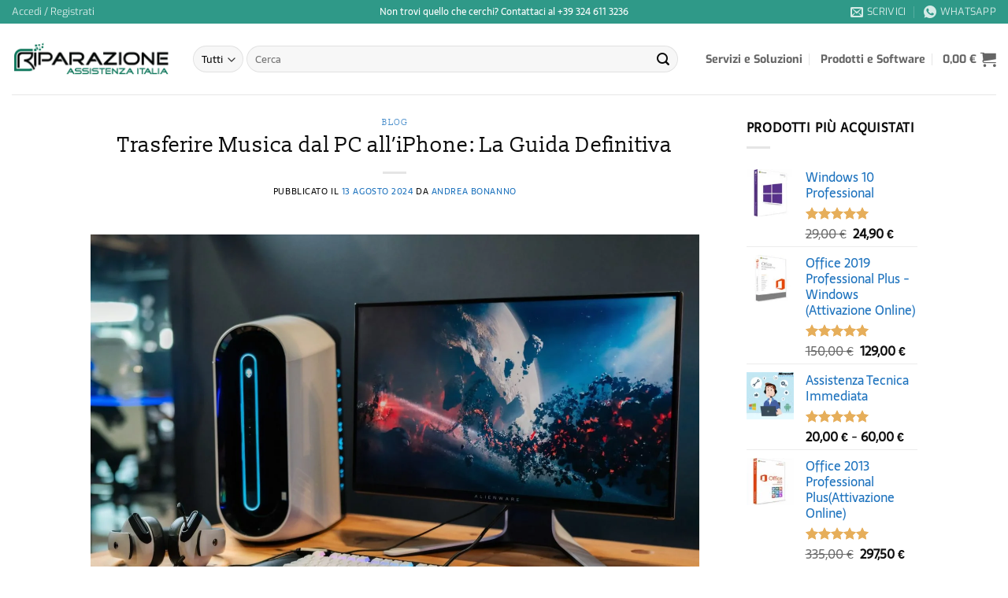

--- FILE ---
content_type: text/html; charset=UTF-8
request_url: https://riparazioneassistenzaitalia.it/trasferire-musica-dal-pc-alliphone-la-guida-definitiva/
body_size: 30727
content:
<!DOCTYPE html>
<html lang="it-IT" class="loading-site no-js">
<head>
	<meta charset="UTF-8" />
	<link rel="profile" href="http://gmpg.org/xfn/11" />
	<link rel="pingback" href="https://riparazioneassistenzaitalia.it/xmlrpc.php" />

	
<meta name='robots' content='noindex, follow' />

<!-- Google Tag Manager for WordPress by gtm4wp.com -->
<script data-cfasync="false" data-pagespeed-no-defer>
	var gtm4wp_datalayer_name = "dataLayer";
	var dataLayer = dataLayer || [];
	const gtm4wp_use_sku_instead = 0;
	const gtm4wp_currency = 'EUR';
	const gtm4wp_product_per_impression = 10;
	const gtm4wp_clear_ecommerce = false;
	const gtm4wp_datalayer_max_timeout = 2000;
</script>
<!-- End Google Tag Manager for WordPress by gtm4wp.com --><meta name="viewport" content="width=device-width, initial-scale=1" />
	<!-- This site is optimized with the Yoast SEO Premium plugin v24.6 (Yoast SEO v26.6) - https://yoast.com/wordpress/plugins/seo/ -->
	<title>Trasferire Musica dal PC all’iPhone: La Guida Definitiva | Riparazione Assistenza Italia</title>
	<meta name="description" content="IntroduzioneNell’era digitale, la musica è un costante compagno di viaggio. Che si tratti di allenamenti intensi, lunghi tragitti o semplici momenti di" />
	<meta property="og:locale" content="it_IT" />
	<meta property="og:type" content="article" />
	<meta property="og:title" content="Trasferire Musica dal PC all’iPhone: La Guida Definitiva" />
	<meta property="og:description" content="IntroduzioneNell’era digitale, la musica è un costante compagno di viaggio. Che si tratti di allenamenti intensi, lunghi tragitti o semplici momenti di" />
	<meta property="og:url" content="https://riparazioneassistenzaitalia.it/trasferire-musica-dal-pc-alliphone-la-guida-definitiva/" />
	<meta property="og:site_name" content="Riparazione Assistenza Italia" />
	<meta property="article:publisher" content="https://www.facebook.com/riparazione.assistenza.italia/" />
	<meta property="article:author" content="https://www.facebook.com/andrea.bonanno.94377" />
	<meta property="article:published_time" content="2024-08-13T00:00:00+00:00" />
	<meta property="og:image" content="https://riparazioneassistenzaitalia.it/wp-content/uploads/2025/03/hpaq-kbcyhk-1536x1059-Yan9E8MlNLI9R1ll.webp" />
	<meta name="author" content="Andrea Bonanno" />
	<meta name="twitter:card" content="summary_large_image" />
	<meta name="twitter:creator" content="@RipAssItalia" />
	<meta name="twitter:site" content="@RipAssItalia" />
	<meta name="twitter:label1" content="Scritto da" />
	<meta name="twitter:data1" content="Andrea Bonanno" />
	<meta name="twitter:label2" content="Tempo di lettura stimato" />
	<meta name="twitter:data2" content="2 minuti" />
	<script type="application/ld+json" class="yoast-schema-graph">{"@context":"https://schema.org","@graph":[{"@type":"Article","@id":"https://riparazioneassistenzaitalia.it/trasferire-musica-dal-pc-alliphone-la-guida-definitiva/#article","isPartOf":{"@id":"https://riparazioneassistenzaitalia.it/trasferire-musica-dal-pc-alliphone-la-guida-definitiva/"},"author":{"name":"Andrea Bonanno","@id":"https://riparazioneassistenzaitalia.it/#/schema/person/05032f97f5c90beca3e2fc8cde71b763"},"headline":"Trasferire Musica dal PC all’iPhone: La Guida Definitiva","datePublished":"2024-08-13T00:00:00+00:00","mainEntityOfPage":{"@id":"https://riparazioneassistenzaitalia.it/trasferire-musica-dal-pc-alliphone-la-guida-definitiva/"},"wordCount":510,"publisher":{"@id":"https://riparazioneassistenzaitalia.it/#organization"},"image":{"@id":"https://riparazioneassistenzaitalia.it/trasferire-musica-dal-pc-alliphone-la-guida-definitiva/#primaryimage"},"thumbnailUrl":"https://riparazioneassistenzaitalia.it/wp-content/uploads/2025/03/hpaq-kbcyhk-1536x1059-Yan9E8MlNLI9R1ll.webp","articleSection":["Blog"],"inLanguage":"it-IT"},{"@type":"WebPage","@id":"https://riparazioneassistenzaitalia.it/trasferire-musica-dal-pc-alliphone-la-guida-definitiva/","url":"https://riparazioneassistenzaitalia.it/trasferire-musica-dal-pc-alliphone-la-guida-definitiva/","name":"Trasferire Musica dal PC all’iPhone: La Guida Definitiva | Riparazione Assistenza Italia","isPartOf":{"@id":"https://riparazioneassistenzaitalia.it/#website"},"primaryImageOfPage":{"@id":"https://riparazioneassistenzaitalia.it/trasferire-musica-dal-pc-alliphone-la-guida-definitiva/#primaryimage"},"image":{"@id":"https://riparazioneassistenzaitalia.it/trasferire-musica-dal-pc-alliphone-la-guida-definitiva/#primaryimage"},"thumbnailUrl":"https://riparazioneassistenzaitalia.it/wp-content/uploads/2025/03/hpaq-kbcyhk-1536x1059-Yan9E8MlNLI9R1ll.webp","datePublished":"2024-08-13T00:00:00+00:00","description":"IntroduzioneNell’era digitale, la musica è un costante compagno di viaggio. Che si tratti di allenamenti intensi, lunghi tragitti o semplici momenti di","breadcrumb":{"@id":"https://riparazioneassistenzaitalia.it/trasferire-musica-dal-pc-alliphone-la-guida-definitiva/#breadcrumb"},"inLanguage":"it-IT","potentialAction":[{"@type":"ReadAction","target":["https://riparazioneassistenzaitalia.it/trasferire-musica-dal-pc-alliphone-la-guida-definitiva/"]}]},{"@type":"ImageObject","inLanguage":"it-IT","@id":"https://riparazioneassistenzaitalia.it/trasferire-musica-dal-pc-alliphone-la-guida-definitiva/#primaryimage","url":"https://riparazioneassistenzaitalia.it/wp-content/uploads/2025/03/hpaq-kbcyhk-1536x1059-Yan9E8MlNLI9R1ll.webp","contentUrl":"https://riparazioneassistenzaitalia.it/wp-content/uploads/2025/03/hpaq-kbcyhk-1536x1059-Yan9E8MlNLI9R1ll.webp","width":1536,"height":1059},{"@type":"BreadcrumbList","@id":"https://riparazioneassistenzaitalia.it/trasferire-musica-dal-pc-alliphone-la-guida-definitiva/#breadcrumb","itemListElement":[{"@type":"ListItem","position":1,"name":"Home","item":"https://riparazioneassistenzaitalia.it/"},{"@type":"ListItem","position":2,"name":"Trasferire Musica dal PC all’iPhone: La Guida Definitiva"}]},{"@type":"WebSite","@id":"https://riparazioneassistenzaitalia.it/#website","url":"https://riparazioneassistenzaitalia.it/","name":"Riparazione Assistenza Italia","description":"Rivenditore Autorizzato di software con Assistenza Tecnica Online","publisher":{"@id":"https://riparazioneassistenzaitalia.it/#organization"},"potentialAction":[{"@type":"SearchAction","target":{"@type":"EntryPoint","urlTemplate":"https://riparazioneassistenzaitalia.it/?s={search_term_string}"},"query-input":{"@type":"PropertyValueSpecification","valueRequired":true,"valueName":"search_term_string"}}],"inLanguage":"it-IT"},{"@type":"Organization","@id":"https://riparazioneassistenzaitalia.it/#organization","name":"Riparazione Assistenza Italia","url":"https://riparazioneassistenzaitalia.it/","logo":{"@type":"ImageObject","inLanguage":"it-IT","@id":"https://riparazioneassistenzaitalia.it/#/schema/logo/image/","url":"https://riparazioneassistenzaitalia.it/wp-content/uploads/2021/03/riparazione-assistenza-italia-e1616192689466.png","contentUrl":"https://riparazioneassistenzaitalia.it/wp-content/uploads/2021/03/riparazione-assistenza-italia-e1616192689466.png","width":820,"height":172,"caption":"Riparazione Assistenza Italia"},"image":{"@id":"https://riparazioneassistenzaitalia.it/#/schema/logo/image/"},"sameAs":["https://www.facebook.com/riparazione.assistenza.italia/","https://x.com/RipAssItalia"]},{"@type":"Person","@id":"https://riparazioneassistenzaitalia.it/#/schema/person/05032f97f5c90beca3e2fc8cde71b763","name":"Andrea Bonanno","image":{"@type":"ImageObject","inLanguage":"it-IT","@id":"https://riparazioneassistenzaitalia.it/#/schema/person/image/","url":"https://secure.gravatar.com/avatar/891d51fddca1491564988124f7f89c4ac420ecb00abd7e4cc5ab69cfbd3eaf12?s=96&d=mm&r=g","contentUrl":"https://secure.gravatar.com/avatar/891d51fddca1491564988124f7f89c4ac420ecb00abd7e4cc5ab69cfbd3eaf12?s=96&d=mm&r=g","caption":"Andrea Bonanno"},"description":"Nel Tempo libero plasmo idee, in quello lavorativo le metto in pratica. \"Vado piuttosto fiero della mia capacità nell'aver unito diverse discipline, piuttosto tecniche e creative allo stesso tempo. Andrea Bonanno\"","sameAs":["https://andrea-bonanno.com/","https://www.facebook.com/andrea.bonanno.94377","https://www.instagram.com/andrea.bonanno.94377/","https://www.linkedin.com/in/andrea-bonanno/"]}]}</script>
	<!-- / Yoast SEO Premium plugin. -->



<link rel='prefetch' href='https://riparazioneassistenzaitalia.it/wp-content/themes/flatsome/assets/js/flatsome.js?ver=22889b626eb7ec03b5a4' />
<link rel='prefetch' href='https://riparazioneassistenzaitalia.it/wp-content/themes/flatsome/assets/js/chunk.slider.js?ver=3.20.1' />
<link rel='prefetch' href='https://riparazioneassistenzaitalia.it/wp-content/themes/flatsome/assets/js/chunk.popups.js?ver=3.20.1' />
<link rel='prefetch' href='https://riparazioneassistenzaitalia.it/wp-content/themes/flatsome/assets/js/chunk.tooltips.js?ver=3.20.1' />
<link rel='prefetch' href='https://riparazioneassistenzaitalia.it/wp-content/themes/flatsome/assets/js/woocommerce.js?ver=1c9be63d628ff7c3ff4c' />
<link rel="alternate" type="application/rss+xml" title="Riparazione Assistenza Italia &raquo; Feed" href="https://riparazioneassistenzaitalia.it/feed/" />
<link rel="alternate" type="application/rss+xml" title="Riparazione Assistenza Italia &raquo; Feed dei commenti" href="https://riparazioneassistenzaitalia.it/comments/feed/" />
<link rel="alternate" title="oEmbed (JSON)" type="application/json+oembed" href="https://riparazioneassistenzaitalia.it/wp-json/oembed/1.0/embed?url=https%3A%2F%2Friparazioneassistenzaitalia.it%2Ftrasferire-musica-dal-pc-alliphone-la-guida-definitiva%2F" />
<link rel="alternate" title="oEmbed (XML)" type="text/xml+oembed" href="https://riparazioneassistenzaitalia.it/wp-json/oembed/1.0/embed?url=https%3A%2F%2Friparazioneassistenzaitalia.it%2Ftrasferire-musica-dal-pc-alliphone-la-guida-definitiva%2F&#038;format=xml" />
<style id='wp-img-auto-sizes-contain-inline-css' type='text/css'>
img:is([sizes=auto i],[sizes^="auto," i]){contain-intrinsic-size:3000px 1500px}
/*# sourceURL=wp-img-auto-sizes-contain-inline-css */
</style>
<style id='wp-emoji-styles-inline-css' type='text/css'>

	img.wp-smiley, img.emoji {
		display: inline !important;
		border: none !important;
		box-shadow: none !important;
		height: 1em !important;
		width: 1em !important;
		margin: 0 0.07em !important;
		vertical-align: -0.1em !important;
		background: none !important;
		padding: 0 !important;
	}
/*# sourceURL=wp-emoji-styles-inline-css */
</style>
<style id='wp-block-library-inline-css' type='text/css'>
:root{--wp-block-synced-color:#7a00df;--wp-block-synced-color--rgb:122,0,223;--wp-bound-block-color:var(--wp-block-synced-color);--wp-editor-canvas-background:#ddd;--wp-admin-theme-color:#007cba;--wp-admin-theme-color--rgb:0,124,186;--wp-admin-theme-color-darker-10:#006ba1;--wp-admin-theme-color-darker-10--rgb:0,107,160.5;--wp-admin-theme-color-darker-20:#005a87;--wp-admin-theme-color-darker-20--rgb:0,90,135;--wp-admin-border-width-focus:2px}@media (min-resolution:192dpi){:root{--wp-admin-border-width-focus:1.5px}}.wp-element-button{cursor:pointer}:root .has-very-light-gray-background-color{background-color:#eee}:root .has-very-dark-gray-background-color{background-color:#313131}:root .has-very-light-gray-color{color:#eee}:root .has-very-dark-gray-color{color:#313131}:root .has-vivid-green-cyan-to-vivid-cyan-blue-gradient-background{background:linear-gradient(135deg,#00d084,#0693e3)}:root .has-purple-crush-gradient-background{background:linear-gradient(135deg,#34e2e4,#4721fb 50%,#ab1dfe)}:root .has-hazy-dawn-gradient-background{background:linear-gradient(135deg,#faaca8,#dad0ec)}:root .has-subdued-olive-gradient-background{background:linear-gradient(135deg,#fafae1,#67a671)}:root .has-atomic-cream-gradient-background{background:linear-gradient(135deg,#fdd79a,#004a59)}:root .has-nightshade-gradient-background{background:linear-gradient(135deg,#330968,#31cdcf)}:root .has-midnight-gradient-background{background:linear-gradient(135deg,#020381,#2874fc)}:root{--wp--preset--font-size--normal:16px;--wp--preset--font-size--huge:42px}.has-regular-font-size{font-size:1em}.has-larger-font-size{font-size:2.625em}.has-normal-font-size{font-size:var(--wp--preset--font-size--normal)}.has-huge-font-size{font-size:var(--wp--preset--font-size--huge)}.has-text-align-center{text-align:center}.has-text-align-left{text-align:left}.has-text-align-right{text-align:right}.has-fit-text{white-space:nowrap!important}#end-resizable-editor-section{display:none}.aligncenter{clear:both}.items-justified-left{justify-content:flex-start}.items-justified-center{justify-content:center}.items-justified-right{justify-content:flex-end}.items-justified-space-between{justify-content:space-between}.screen-reader-text{border:0;clip-path:inset(50%);height:1px;margin:-1px;overflow:hidden;padding:0;position:absolute;width:1px;word-wrap:normal!important}.screen-reader-text:focus{background-color:#ddd;clip-path:none;color:#444;display:block;font-size:1em;height:auto;left:5px;line-height:normal;padding:15px 23px 14px;text-decoration:none;top:5px;width:auto;z-index:100000}html :where(.has-border-color){border-style:solid}html :where([style*=border-top-color]){border-top-style:solid}html :where([style*=border-right-color]){border-right-style:solid}html :where([style*=border-bottom-color]){border-bottom-style:solid}html :where([style*=border-left-color]){border-left-style:solid}html :where([style*=border-width]){border-style:solid}html :where([style*=border-top-width]){border-top-style:solid}html :where([style*=border-right-width]){border-right-style:solid}html :where([style*=border-bottom-width]){border-bottom-style:solid}html :where([style*=border-left-width]){border-left-style:solid}html :where(img[class*=wp-image-]){height:auto;max-width:100%}:where(figure){margin:0 0 1em}html :where(.is-position-sticky){--wp-admin--admin-bar--position-offset:var(--wp-admin--admin-bar--height,0px)}@media screen and (max-width:600px){html :where(.is-position-sticky){--wp-admin--admin-bar--position-offset:0px}}
/*# sourceURL=/wp-includes/css/dist/block-library/common.min.css */
</style>
<link rel='stylesheet' id='allow-webp-image-css' href='https://riparazioneassistenzaitalia.it/wp-content/plugins/allow-webp-image/public/css/allow-webp-image-public.css?ver=1.0.1' type='text/css' media='all' />
<style id='woocommerce-inline-inline-css' type='text/css'>
.woocommerce form .form-row .required { visibility: visible; }
/*# sourceURL=woocommerce-inline-inline-css */
</style>
<link data-minify="1" rel='stylesheet' id='flatsome-main-css' href='https://riparazioneassistenzaitalia.it/wp-content/cache/min/1/wp-content/themes/flatsome/assets/css/flatsome.css?ver=1767896476' type='text/css' media='all' />
<style id='flatsome-main-inline-css' type='text/css'>
@font-face {
				font-family: "fl-icons";
				font-display: block;
				src: url(https://riparazioneassistenzaitalia.it/wp-content/themes/flatsome/assets/css/icons/fl-icons.eot?v=3.20.1);
				src:
					url(https://riparazioneassistenzaitalia.it/wp-content/themes/flatsome/assets/css/icons/fl-icons.eot#iefix?v=3.20.1) format("embedded-opentype"),
					url(https://riparazioneassistenzaitalia.it/wp-content/themes/flatsome/assets/css/icons/fl-icons.woff2?v=3.20.1) format("woff2"),
					url(https://riparazioneassistenzaitalia.it/wp-content/themes/flatsome/assets/css/icons/fl-icons.ttf?v=3.20.1) format("truetype"),
					url(https://riparazioneassistenzaitalia.it/wp-content/themes/flatsome/assets/css/icons/fl-icons.woff?v=3.20.1) format("woff"),
					url(https://riparazioneassistenzaitalia.it/wp-content/themes/flatsome/assets/css/icons/fl-icons.svg?v=3.20.1#fl-icons) format("svg");
			}
/*# sourceURL=flatsome-main-inline-css */
</style>
<link data-minify="1" rel='stylesheet' id='flatsome-shop-css' href='https://riparazioneassistenzaitalia.it/wp-content/cache/min/1/wp-content/themes/flatsome/assets/css/flatsome-shop.css?ver=1767896476' type='text/css' media='all' />
<link rel='stylesheet' id='flatsome-style-css' href='https://riparazioneassistenzaitalia.it/wp-content/themes/flatsome-child/style.css?ver=3.0' type='text/css' media='all' />
<link data-minify="1" rel='stylesheet' id='sib-front-css-css' href='https://riparazioneassistenzaitalia.it/wp-content/cache/min/1/wp-content/plugins/mailin/css/mailin-front.css?ver=1767896476' type='text/css' media='all' />
<script type="text/javascript" src="https://riparazioneassistenzaitalia.it/wp-includes/js/jquery/jquery.min.js?ver=3.7.1" id="jquery-core-js" defer></script>



<script type="text/javascript" id="wc-add-to-cart-js-extra">
/* <![CDATA[ */
var wc_add_to_cart_params = {"ajax_url":"/wp-admin/admin-ajax.php","wc_ajax_url":"/?wc-ajax=%%endpoint%%","i18n_view_cart":"Visualizza carrello","cart_url":"https://riparazioneassistenzaitalia.it/carrello/","is_cart":"","cart_redirect_after_add":"yes"};
//# sourceURL=wc-add-to-cart-js-extra
/* ]]> */
</script>


<script type="text/javascript" id="wc-cart-fragments-js-extra">
/* <![CDATA[ */
var wc_cart_fragments_params = {"ajax_url":"/wp-admin/admin-ajax.php","wc_ajax_url":"/?wc-ajax=%%endpoint%%","cart_hash_key":"wc_cart_hash_37dd477bdce24972d9e4af8a33f4118b","fragment_name":"wc_fragments_37dd477bdce24972d9e4af8a33f4118b","request_timeout":"5000"};
//# sourceURL=wc-cart-fragments-js-extra
/* ]]> */
</script>

<script type="text/javascript" id="sib-front-js-js-extra">
/* <![CDATA[ */
var sibErrMsg = {"invalidMail":"Please fill out valid email address","requiredField":"Please fill out required fields","invalidDateFormat":"Please fill out valid date format","invalidSMSFormat":"Please fill out valid phone number"};
var ajax_sib_front_object = {"ajax_url":"https://riparazioneassistenzaitalia.it/wp-admin/admin-ajax.php","ajax_nonce":"62166137a3","flag_url":"https://riparazioneassistenzaitalia.it/wp-content/plugins/mailin/img/flags/"};
//# sourceURL=sib-front-js-js-extra
/* ]]> */
</script>

<link rel="https://api.w.org/" href="https://riparazioneassistenzaitalia.it/wp-json/" /><link rel="alternate" title="JSON" type="application/json" href="https://riparazioneassistenzaitalia.it/wp-json/wp/v2/posts/23408" /><link rel="EditURI" type="application/rsd+xml" title="RSD" href="https://riparazioneassistenzaitalia.it/xmlrpc.php?rsd" />
<meta name="generator" content="WordPress 6.9" />
<meta name="generator" content="WooCommerce 10.4.3" />
<link rel='shortlink' href='https://riparazioneassistenzaitalia.it/?p=23408' />

<!-- This website runs the Product Feed PRO for WooCommerce by AdTribes.io plugin - version woocommercesea_option_installed_version -->
<!-- Starting: Conversion Tracking for WooCommerce (https://wordpress.org/plugins/woocommerce-conversion-tracking/) -->
        <script>
            !function(f,b,e,v,n,t,s){if(f.fbq)return;n=f.fbq=function(){n.callMethod?
            n.callMethod.apply(n,arguments):n.queue.push(arguments)};if(!f._fbq)f._fbq=n;
            n.push=n;n.loaded=!0;n.version='2.0';n.queue=[];t=b.createElement(e);t.async=!0;
            t.src=v;s=b.getElementsByTagName(e)[0];s.parentNode.insertBefore(t,s)}(window,
            document,'script','https://connect.facebook.net/en_US/fbevents.js');

            fbq('init', '194040675132160', {});fbq('track', 'PageView', {});        </script>
                
                
                <script async src="https://www.googletagmanager.com/gtag/js?id=AW-16850945600"></script>
        <script>
            window.dataLayer = window.dataLayer || [];
            function gtag(){dataLayer.push(arguments)};
            gtag('js', new Date());

            gtag('config', 'AW-16850945600');
        </script>
        <!-- End: Conversion Tracking for WooCommerce Codes -->

<!-- Google Tag Manager for WordPress by gtm4wp.com -->
<!-- GTM Container placement set to off -->
<script data-cfasync="false" data-pagespeed-no-defer>
	var dataLayer_content = {"pagePostType":"post","pagePostType2":"single-post","pageCategory":["blog"],"pagePostAuthor":"Andrea Bonanno","customerTotalOrders":0,"customerTotalOrderValue":0,"customerFirstName":"","customerLastName":"","customerBillingFirstName":"","customerBillingLastName":"","customerBillingCompany":"","customerBillingAddress1":"","customerBillingAddress2":"","customerBillingCity":"","customerBillingState":"","customerBillingPostcode":"","customerBillingCountry":"","customerBillingEmail":"","customerBillingEmailHash":"","customerBillingPhone":"","customerShippingFirstName":"","customerShippingLastName":"","customerShippingCompany":"","customerShippingAddress1":"","customerShippingAddress2":"","customerShippingCity":"","customerShippingState":"","customerShippingPostcode":"","customerShippingCountry":"","cartContent":{"totals":{"applied_coupons":[],"discount_total":0,"subtotal":0,"total":0},"items":[]}};
	dataLayer.push( dataLayer_content );
</script>

<!-- End Google Tag Manager for WordPress by gtm4wp.com -->	<noscript><style>.woocommerce-product-gallery{ opacity: 1 !important; }</style></noscript>
	<meta name="generator" content="Elementor 3.34.0; features: additional_custom_breakpoints; settings: css_print_method-external, google_font-enabled, font_display-auto">


			<style>
				.e-con.e-parent:nth-of-type(n+4):not(.e-lazyloaded):not(.e-no-lazyload),
				.e-con.e-parent:nth-of-type(n+4):not(.e-lazyloaded):not(.e-no-lazyload) * {
					background-image: none !important;
				}
				@media screen and (max-height: 1024px) {
					.e-con.e-parent:nth-of-type(n+3):not(.e-lazyloaded):not(.e-no-lazyload),
					.e-con.e-parent:nth-of-type(n+3):not(.e-lazyloaded):not(.e-no-lazyload) * {
						background-image: none !important;
					}
				}
				@media screen and (max-height: 640px) {
					.e-con.e-parent:nth-of-type(n+2):not(.e-lazyloaded):not(.e-no-lazyload),
					.e-con.e-parent:nth-of-type(n+2):not(.e-lazyloaded):not(.e-no-lazyload) * {
						background-image: none !important;
					}
				}
			</style>
			<link rel="icon" href="https://riparazioneassistenzaitalia.it/wp-content/uploads/2025/03/cropped-cropped-lgo_m-1-150x150-Yyv76Le8y3f3GMZD-1-32x32.webp" sizes="32x32" />
<link rel="icon" href="https://riparazioneassistenzaitalia.it/wp-content/uploads/2025/03/cropped-cropped-lgo_m-1-150x150-Yyv76Le8y3f3GMZD-1-192x192.webp" sizes="192x192" />
<link rel="apple-touch-icon" href="https://riparazioneassistenzaitalia.it/wp-content/uploads/2025/03/cropped-cropped-lgo_m-1-150x150-Yyv76Le8y3f3GMZD-1-180x180.webp" />
<meta name="msapplication-TileImage" content="https://riparazioneassistenzaitalia.it/wp-content/uploads/2025/03/cropped-cropped-lgo_m-1-150x150-Yyv76Le8y3f3GMZD-1-270x270.webp" />
<style id="custom-css" type="text/css">:root {--primary-color: #000000;--fs-color-primary: #000000;--fs-color-secondary: #000000;--fs-color-success: #447934;--fs-color-alert: #b5f885;--fs-color-base: #0a0a0a;--fs-experimental-link-color: #1e73be;--fs-experimental-link-color-hover: #124d81;}.tooltipster-base {--tooltip-color: #fff;--tooltip-bg-color: #000;}.off-canvas-right .mfp-content, .off-canvas-left .mfp-content {--drawer-width: 300px;}.off-canvas .mfp-content.off-canvas-cart {--drawer-width: 360px;}html{background-color:#ffffff!important;}.header-main{height: 90px}#logo img{max-height: 90px}#logo{width:200px;}.header-bottom{min-height: 10px}.header-top{min-height: 20px}.transparent .header-main{height: 30px}.transparent #logo img{max-height: 30px}.has-transparent + .page-title:first-of-type,.has-transparent + #main > .page-title,.has-transparent + #main > div > .page-title,.has-transparent + #main .page-header-wrapper:first-of-type .page-title{padding-top: 110px;}.header.show-on-scroll,.stuck .header-main{height:70px!important}.stuck #logo img{max-height: 70px!important}.search-form{ width: 95%;}.header-bg-color {background-color: rgba(255,255,255,0.9)}.header-bottom {background-color: #f1f1f1}.top-bar-nav > li > a{line-height: 16px }.stuck .header-main .nav > li > a{line-height: 50px }.header-bottom-nav > li > a{line-height: 16px }@media (max-width: 549px) {.header-main{height: 70px}#logo img{max-height: 70px}}.main-menu-overlay{background-color: #0a0a0a}.nav-dropdown-has-arrow.nav-dropdown-has-border li.has-dropdown:before{border-bottom-color: #f2f2f2;}.nav .nav-dropdown{border-color: #f2f2f2 }.nav-dropdown{border-radius:5px}.nav-dropdown{font-size:98%}.nav-dropdown-has-arrow li.has-dropdown:after{border-bottom-color: #f4f4f4;}.nav .nav-dropdown{background-color: #f4f4f4}.header-top{background-color:#2f9988!important;}h1,h2,h3,h4,h5,h6,.heading-font{color: #0a0a0a;}body{font-size: 100%;}@media screen and (max-width: 549px){body{font-size: 100%;}}body{font-family: Sarala, sans-serif;}body {font-weight: 400;font-style: normal;}.nav > li > a {font-family: Exo, sans-serif;}.mobile-sidebar-levels-2 .nav > li > ul > li > a {font-family: Exo, sans-serif;}.nav > li > a,.mobile-sidebar-levels-2 .nav > li > ul > li > a {font-weight: 700;font-style: normal;}h1,h2,h3,h4,h5,h6,.heading-font, .off-canvas-center .nav-sidebar.nav-vertical > li > a{font-family: "Slabo 13px", sans-serif;}h1,h2,h3,h4,h5,h6,.heading-font,.banner h1,.banner h2 {font-weight: 400;font-style: normal;}.alt-font{font-family: Exo, sans-serif;}.alt-font {font-weight: 400!important;font-style: normal!important;}.widget:where(:not(.widget_shopping_cart)) a{color: #1e73be;}.widget:where(:not(.widget_shopping_cart)) a:hover{color: rgba(18,77,129,0.65);}.widget .tagcloud a:hover{border-color: rgba(18,77,129,0.65); background-color: rgba(18,77,129,0.65);}.current .breadcrumb-step, [data-icon-label]:after, .button#place_order,.button.checkout,.checkout-button,.single_add_to_cart_button.button, .sticky-add-to-cart-select-options-button{background-color: #447934!important }.has-equal-box-heights .box-image {padding-top: 100%;}.badge-inner.on-sale{background-color: rgba(50,84,220,0.68)}.badge-inner.new-bubble{background-color: #1e73be}.star-rating span:before,.star-rating:before, .woocommerce-page .star-rating:before, .stars a:hover:after, .stars a.active:after{color: #e6ae5a}.pswp__bg,.mfp-bg.mfp-ready{background-color: rgba(129,215,66,0.28)}@media screen and (min-width: 550px){.products .box-vertical .box-image{min-width: 247px!important;width: 247px!important;}}.footer-1{background-color: rgba(255,255,255,0)}.footer-2{background-color: #f4f4f4}.absolute-footer, html{background-color: #ffffff}button[name='update_cart'] { display: none; }.nav-vertical-fly-out > li + li {border-top-width: 1px; border-top-style: solid;}.label-new.menu-item > a:after{content:"Nuovo";}.label-hot.menu-item > a:after{content:"Popolare";}.label-sale.menu-item > a:after{content:"Offerta";}.label-popular.menu-item > a:after{content:"Popolare";}</style><style id="kirki-inline-styles">/* latin-ext */
@font-face {
  font-family: 'Slabo 13px';
  font-style: normal;
  font-weight: 400;
  font-display: swap;
  src: url(https://riparazioneassistenzaitalia.it/wp-content/fonts/slabo-13px/11hEGp_azEvXZUdSBzzRQK6h2jkY.woff2) format('woff2');
  unicode-range: U+0100-02BA, U+02BD-02C5, U+02C7-02CC, U+02CE-02D7, U+02DD-02FF, U+0304, U+0308, U+0329, U+1D00-1DBF, U+1E00-1E9F, U+1EF2-1EFF, U+2020, U+20A0-20AB, U+20AD-20C0, U+2113, U+2C60-2C7F, U+A720-A7FF;
}
/* latin */
@font-face {
  font-family: 'Slabo 13px';
  font-style: normal;
  font-weight: 400;
  font-display: swap;
  src: url(https://riparazioneassistenzaitalia.it/wp-content/fonts/slabo-13px/11hEGp_azEvXZUdSBzzRQKCh2g.woff2) format('woff2');
  unicode-range: U+0000-00FF, U+0131, U+0152-0153, U+02BB-02BC, U+02C6, U+02DA, U+02DC, U+0304, U+0308, U+0329, U+2000-206F, U+20AC, U+2122, U+2191, U+2193, U+2212, U+2215, U+FEFF, U+FFFD;
}/* devanagari */
@font-face {
  font-family: 'Sarala';
  font-style: normal;
  font-weight: 400;
  font-display: swap;
  src: url(https://riparazioneassistenzaitalia.it/wp-content/fonts/sarala/uK_y4riEZv4o1w9hDBcSAv4.woff2) format('woff2');
  unicode-range: U+0900-097F, U+1CD0-1CF9, U+200C-200D, U+20A8, U+20B9, U+20F0, U+25CC, U+A830-A839, U+A8E0-A8FF, U+11B00-11B09;
}
/* latin-ext */
@font-face {
  font-family: 'Sarala';
  font-style: normal;
  font-weight: 400;
  font-display: swap;
  src: url(https://riparazioneassistenzaitalia.it/wp-content/fonts/sarala/uK_y4riEZv4o1w9hAxcSAv4.woff2) format('woff2');
  unicode-range: U+0100-02BA, U+02BD-02C5, U+02C7-02CC, U+02CE-02D7, U+02DD-02FF, U+0304, U+0308, U+0329, U+1D00-1DBF, U+1E00-1E9F, U+1EF2-1EFF, U+2020, U+20A0-20AB, U+20AD-20C0, U+2113, U+2C60-2C7F, U+A720-A7FF;
}
/* latin */
@font-face {
  font-family: 'Sarala';
  font-style: normal;
  font-weight: 400;
  font-display: swap;
  src: url(https://riparazioneassistenzaitalia.it/wp-content/fonts/sarala/uK_y4riEZv4o1w9hDRcS.woff2) format('woff2');
  unicode-range: U+0000-00FF, U+0131, U+0152-0153, U+02BB-02BC, U+02C6, U+02DA, U+02DC, U+0304, U+0308, U+0329, U+2000-206F, U+20AC, U+2122, U+2191, U+2193, U+2212, U+2215, U+FEFF, U+FFFD;
}/* vietnamese */
@font-face {
  font-family: 'Exo';
  font-style: normal;
  font-weight: 400;
  font-display: swap;
  src: url(https://riparazioneassistenzaitalia.it/wp-content/fonts/exo/4UaOrEtFpBISfH6jyDM.woff2) format('woff2');
  unicode-range: U+0102-0103, U+0110-0111, U+0128-0129, U+0168-0169, U+01A0-01A1, U+01AF-01B0, U+0300-0301, U+0303-0304, U+0308-0309, U+0323, U+0329, U+1EA0-1EF9, U+20AB;
}
/* latin-ext */
@font-face {
  font-family: 'Exo';
  font-style: normal;
  font-weight: 400;
  font-display: swap;
  src: url(https://riparazioneassistenzaitalia.it/wp-content/fonts/exo/4UaOrEtFpBISfX6jyDM.woff2) format('woff2');
  unicode-range: U+0100-02BA, U+02BD-02C5, U+02C7-02CC, U+02CE-02D7, U+02DD-02FF, U+0304, U+0308, U+0329, U+1D00-1DBF, U+1E00-1E9F, U+1EF2-1EFF, U+2020, U+20A0-20AB, U+20AD-20C0, U+2113, U+2C60-2C7F, U+A720-A7FF;
}
/* latin */
@font-face {
  font-family: 'Exo';
  font-style: normal;
  font-weight: 400;
  font-display: swap;
  src: url(https://riparazioneassistenzaitalia.it/wp-content/fonts/exo/4UaOrEtFpBISc36j.woff2) format('woff2');
  unicode-range: U+0000-00FF, U+0131, U+0152-0153, U+02BB-02BC, U+02C6, U+02DA, U+02DC, U+0304, U+0308, U+0329, U+2000-206F, U+20AC, U+2122, U+2191, U+2193, U+2212, U+2215, U+FEFF, U+FFFD;
}
/* vietnamese */
@font-face {
  font-family: 'Exo';
  font-style: normal;
  font-weight: 700;
  font-display: swap;
  src: url(https://riparazioneassistenzaitalia.it/wp-content/fonts/exo/4UaOrEtFpBISfH6jyDM.woff2) format('woff2');
  unicode-range: U+0102-0103, U+0110-0111, U+0128-0129, U+0168-0169, U+01A0-01A1, U+01AF-01B0, U+0300-0301, U+0303-0304, U+0308-0309, U+0323, U+0329, U+1EA0-1EF9, U+20AB;
}
/* latin-ext */
@font-face {
  font-family: 'Exo';
  font-style: normal;
  font-weight: 700;
  font-display: swap;
  src: url(https://riparazioneassistenzaitalia.it/wp-content/fonts/exo/4UaOrEtFpBISfX6jyDM.woff2) format('woff2');
  unicode-range: U+0100-02BA, U+02BD-02C5, U+02C7-02CC, U+02CE-02D7, U+02DD-02FF, U+0304, U+0308, U+0329, U+1D00-1DBF, U+1E00-1E9F, U+1EF2-1EFF, U+2020, U+20A0-20AB, U+20AD-20C0, U+2113, U+2C60-2C7F, U+A720-A7FF;
}
/* latin */
@font-face {
  font-family: 'Exo';
  font-style: normal;
  font-weight: 700;
  font-display: swap;
  src: url(https://riparazioneassistenzaitalia.it/wp-content/fonts/exo/4UaOrEtFpBISc36j.woff2) format('woff2');
  unicode-range: U+0000-00FF, U+0131, U+0152-0153, U+02BB-02BC, U+02C6, U+02DA, U+02DC, U+0304, U+0308, U+0329, U+2000-206F, U+20AC, U+2122, U+2191, U+2193, U+2212, U+2215, U+FEFF, U+FFFD;
}</style><noscript><style id="rocket-lazyload-nojs-css">.rll-youtube-player, [data-lazy-src]{display:none !important;}</style></noscript></head>

<body class="wp-singular post-template-default single single-post postid-23408 single-format-standard wp-theme-flatsome wp-child-theme-flatsome-child theme-flatsome woocommerce-no-js full-width box-shadow nav-dropdown-has-arrow nav-dropdown-has-shadow nav-dropdown-has-border elementor-default elementor-kit-23564">


<a class="skip-link screen-reader-text" href="#main">Salta ai contenuti</a>

<div id="wrapper">

	
	<header id="header" class="header header-full-width">
		<div class="header-wrapper">
			<div id="top-bar" class="header-top hide-for-sticky nav-dark flex-has-center">
    <div class="flex-row container">
      <div class="flex-col hide-for-medium flex-left">
          <ul class="nav nav-left medium-nav-center nav-small  nav-divided">
              
<li class="account-item has-icon">

	<a href="https://riparazioneassistenzaitalia.it/mio-account/" class="nav-top-link nav-top-not-logged-in is-small" title="Accedi" role="button" data-open="#login-form-popup" aria-controls="login-form-popup" aria-expanded="false" aria-haspopup="dialog" data-flatsome-role-button>
					<span>
			Accedi / Registrati			</span>
				</a>




</li>
          </ul>
      </div>

      <div class="flex-col hide-for-medium flex-center">
          <ul class="nav nav-center nav-small  nav-divided">
              <li class="html custom html_topbar_right">Non trovi quello che cerchi? Contattaci al +39 324 611 3236</li>          </ul>
      </div>

      <div class="flex-col hide-for-medium flex-right">
         <ul class="nav top-bar-nav nav-right nav-small  nav-divided">
              <li class="header-contact-wrapper">
		<ul id="header-contact" class="nav medium-nav-center nav-divided nav-uppercase header-contact">
		
						<li>
			  <a href="mailto:supporto@riparazioneassistenzaitalia.it" class="tooltip" title="supporto@riparazioneassistenzaitalia.it">
				  <i class="icon-envelop" aria-hidden="true" style="font-size:16px;"></i>			       <span>
			       	Scrivici			       </span>
			  </a>
			</li>
			
			
			
							<li class="">
					<a href="https://wa.me/+393246113236" class="tooltip" title="+393246113236" target="_blank" rel="noopener">
						<i class="icon-whatsapp" aria-hidden="true" style="font-size:16px;"></i>						<span>
							WhatsApp						</span>
					</a>
				</li>
				</ul>
</li>
          </ul>
      </div>

            <div class="flex-col show-for-medium flex-grow">
          <ul class="nav nav-center nav-small mobile-nav  nav-divided">
              <li class="html custom html_nav_position_text_top">100% Software Ufficiali</li><li class="header-contact-wrapper">
		<ul id="header-contact" class="nav medium-nav-center nav-divided nav-uppercase header-contact">
		
						<li>
			  <a href="mailto:supporto@riparazioneassistenzaitalia.it" class="tooltip" title="supporto@riparazioneassistenzaitalia.it">
				  <i class="icon-envelop" aria-hidden="true" style="font-size:16px;"></i>			       <span>
			       	Scrivici			       </span>
			  </a>
			</li>
			
			
			
							<li class="">
					<a href="https://wa.me/+393246113236" class="tooltip" title="+393246113236" target="_blank" rel="noopener">
						<i class="icon-whatsapp" aria-hidden="true" style="font-size:16px;"></i>						<span>
							WhatsApp						</span>
					</a>
				</li>
				</ul>
</li>
          </ul>
      </div>
      
    </div>
</div>
<div id="masthead" class="header-main hide-for-sticky">
      <div class="header-inner flex-row container logo-left medium-logo-center" role="navigation">

          <!-- Logo -->
          <div id="logo" class="flex-col logo">
            
<!-- Header logo -->
<a href="https://riparazioneassistenzaitalia.it/" title="Riparazione Assistenza Italia - Rivenditore Autorizzato di software con Assistenza Tecnica Online" rel="home">
		<img fetchpriority="high" width="820" height="172" src="data:image/svg+xml,%3Csvg%20xmlns='http://www.w3.org/2000/svg'%20viewBox='0%200%20820%20172'%3E%3C/svg%3E" class="header_logo header-logo" alt="Riparazione Assistenza Italia" data-lazy-src="https://riparazioneassistenzaitalia.it/wp-content/uploads/2021/03/riparazione-assistenza-italia-e1616192689466.png"/><noscript><img fetchpriority="high" width="820" height="172" src="https://riparazioneassistenzaitalia.it/wp-content/uploads/2021/03/riparazione-assistenza-italia-e1616192689466.png" class="header_logo header-logo" alt="Riparazione Assistenza Italia"/></noscript><img  width="820" height="172" src="data:image/svg+xml,%3Csvg%20xmlns='http://www.w3.org/2000/svg'%20viewBox='0%200%20820%20172'%3E%3C/svg%3E" class="header-logo-dark" alt="Riparazione Assistenza Italia" data-lazy-src="https://riparazioneassistenzaitalia.it/wp-content/uploads/2021/03/riparazione-assistenza-italia-e1616192689466.png"/><noscript><img  width="820" height="172" src="https://riparazioneassistenzaitalia.it/wp-content/uploads/2021/03/riparazione-assistenza-italia-e1616192689466.png" class="header-logo-dark" alt="Riparazione Assistenza Italia"/></noscript></a>
          </div>

          <!-- Mobile Left Elements -->
          <div class="flex-col show-for-medium flex-left">
            <ul class="mobile-nav nav nav-left ">
              <li class="nav-icon has-icon">
			<a href="#" class="is-small" data-open="#main-menu" data-pos="left" data-bg="main-menu-overlay" role="button" aria-label="Menu" aria-controls="main-menu" aria-expanded="false" aria-haspopup="dialog" data-flatsome-role-button>
			<i class="icon-menu" aria-hidden="true"></i>					</a>
	</li>
            </ul>
          </div>

          <!-- Left Elements -->
          <div class="flex-col hide-for-medium flex-left
            flex-grow">
            <ul class="header-nav header-nav-main nav nav-left  nav-divided nav-size-medium" >
              <li class="header-search-form search-form html relative has-icon">
	<div class="header-search-form-wrapper">
		<div class="searchform-wrapper ux-search-box relative form-flat is-normal"><form role="search" method="get" class="searchform" action="https://riparazioneassistenzaitalia.it/">
	<div class="flex-row relative">
					<div class="flex-col search-form-categories">
				<select class="search_categories resize-select mb-0" name="product_cat"><option value="" selected='selected'>Tutti</option><option value="adobe">Adobe</option><option value="antivirus">Antivirus</option><option value="autodesk">Autodesk</option><option value="corsi-online">Corsi Online</option><option value="hardware-e-componenti">Hardware e Componenti</option><option value="microsoft">Microsoft</option><option value="server">Server</option><option value="servizi-tecnici">Servizi Tecnici</option></select>			</div>
						<div class="flex-col flex-grow">
			<label class="screen-reader-text" for="woocommerce-product-search-field-0">Cerca:</label>
			<input type="search" id="woocommerce-product-search-field-0" class="search-field mb-0" placeholder="Cerca" value="" name="s" />
			<input type="hidden" name="post_type" value="product" />
					</div>
		<div class="flex-col">
			<button type="submit" value="Cerca" class="ux-search-submit submit-button secondary button  icon mb-0" aria-label="Invia">
				<i class="icon-search" aria-hidden="true"></i>			</button>
		</div>
	</div>
	<div class="live-search-results text-left z-top"></div>
</form>
</div>	</div>
</li>
            </ul>
          </div>

          <!-- Right Elements -->
          <div class="flex-col hide-for-medium flex-right">
            <ul class="header-nav header-nav-main nav nav-right  nav-divided nav-size-medium">
              <li id="menu-item-22069" class="menu-item menu-item-type-custom menu-item-object-custom menu-item-22069 menu-item-design-default"><a href="https://riparazioneassistenzaitalia.it/categoria-prodotto/servizi-tecnici/" class="nav-top-link">Servizi e Soluzioni</a></li>
<li id="menu-item-23495" class="menu-item menu-item-type-post_type menu-item-object-page current_page_parent menu-item-23495 menu-item-design-default"><a href="https://riparazioneassistenzaitalia.it/catalogo/" class="nav-top-link">Prodotti e Software</a></li>
<li class="cart-item has-icon has-dropdown">

<a href="https://riparazioneassistenzaitalia.it/carrello/" class="header-cart-link nav-top-link is-small" title="Carrello" aria-label="Visualizza carrello" aria-expanded="false" aria-haspopup="true" role="button" data-flatsome-role-button>

<span class="header-cart-title">
          <span class="cart-price"><span class="woocommerce-Price-amount amount"><bdi>0,00&nbsp;<span class="woocommerce-Price-currencySymbol">&euro;</span></bdi></span></span>
  </span>

    <i class="icon-shopping-cart" aria-hidden="true" data-icon-label="0"></i>  </a>

 <ul class="nav-dropdown nav-dropdown-bold">
    <li class="html widget_shopping_cart">
      <div class="widget_shopping_cart_content">
        

	<div class="ux-mini-cart-empty flex flex-row-col text-center pt pb">
				<div class="ux-mini-cart-empty-icon">
			<svg aria-hidden="true" xmlns="http://www.w3.org/2000/svg" viewBox="0 0 17 19" style="opacity:.1;height:80px;">
				<path d="M8.5 0C6.7 0 5.3 1.2 5.3 2.7v2H2.1c-.3 0-.6.3-.7.7L0 18.2c0 .4.2.8.6.8h15.7c.4 0 .7-.3.7-.7v-.1L15.6 5.4c0-.3-.3-.6-.7-.6h-3.2v-2c0-1.6-1.4-2.8-3.2-2.8zM6.7 2.7c0-.8.8-1.4 1.8-1.4s1.8.6 1.8 1.4v2H6.7v-2zm7.5 3.4 1.3 11.5h-14L2.8 6.1h2.5v1.4c0 .4.3.7.7.7.4 0 .7-.3.7-.7V6.1h3.5v1.4c0 .4.3.7.7.7s.7-.3.7-.7V6.1h2.6z" fill-rule="evenodd" clip-rule="evenodd" fill="currentColor"></path>
			</svg>
		</div>
				<p class="woocommerce-mini-cart__empty-message empty">Nessun prodotto nel carrello.</p>
					<p class="return-to-shop">
				<a class="button primary wc-backward" href="https://riparazioneassistenzaitalia.it/catalogo/">
					Ritorna al negozio				</a>
			</p>
				</div>


      </div>
    </li>
     </ul>

</li>
            </ul>
          </div>

          <!-- Mobile Right Elements -->
          <div class="flex-col show-for-medium flex-right">
            <ul class="mobile-nav nav nav-right ">
              <li class="header-search header-search-lightbox has-icon">
			<a href="#search-lightbox" class="is-small" aria-label="Cerca" data-open="#search-lightbox" data-focus="input.search-field" role="button" aria-expanded="false" aria-haspopup="dialog" aria-controls="search-lightbox" data-flatsome-role-button><i class="icon-search" aria-hidden="true" style="font-size:16px;"></i></a>		
	<div id="search-lightbox" class="mfp-hide dark text-center">
		<div class="searchform-wrapper ux-search-box relative form-flat is-large"><form role="search" method="get" class="searchform" action="https://riparazioneassistenzaitalia.it/">
	<div class="flex-row relative">
					<div class="flex-col search-form-categories">
				<select class="search_categories resize-select mb-0" name="product_cat"><option value="" selected='selected'>Tutti</option><option value="adobe">Adobe</option><option value="antivirus">Antivirus</option><option value="autodesk">Autodesk</option><option value="corsi-online">Corsi Online</option><option value="hardware-e-componenti">Hardware e Componenti</option><option value="microsoft">Microsoft</option><option value="server">Server</option><option value="servizi-tecnici">Servizi Tecnici</option></select>			</div>
						<div class="flex-col flex-grow">
			<label class="screen-reader-text" for="woocommerce-product-search-field-1">Cerca:</label>
			<input type="search" id="woocommerce-product-search-field-1" class="search-field mb-0" placeholder="Cerca" value="" name="s" />
			<input type="hidden" name="post_type" value="product" />
					</div>
		<div class="flex-col">
			<button type="submit" value="Cerca" class="ux-search-submit submit-button secondary button  icon mb-0" aria-label="Invia">
				<i class="icon-search" aria-hidden="true"></i>			</button>
		</div>
	</div>
	<div class="live-search-results text-left z-top"></div>
</form>
</div>	</div>
</li>
<li class="cart-item has-icon">


		<a href="https://riparazioneassistenzaitalia.it/carrello/" class="header-cart-link nav-top-link is-small off-canvas-toggle" title="Carrello" aria-label="Visualizza carrello" aria-expanded="false" aria-haspopup="dialog" role="button" data-open="#cart-popup" data-class="off-canvas-cart" data-pos="right" aria-controls="cart-popup" data-flatsome-role-button>

  	<i class="icon-shopping-cart" aria-hidden="true" data-icon-label="0"></i>  </a>


  <!-- Cart Sidebar Popup -->
  <div id="cart-popup" class="mfp-hide">
  <div class="cart-popup-inner inner-padding cart-popup-inner--sticky">
      <div class="cart-popup-title text-center">
          <span class="heading-font uppercase">Carrello</span>
          <div class="is-divider"></div>
      </div>
	  <div class="widget_shopping_cart">
		  <div class="widget_shopping_cart_content">
			  

	<div class="ux-mini-cart-empty flex flex-row-col text-center pt pb">
				<div class="ux-mini-cart-empty-icon">
			<svg aria-hidden="true" xmlns="http://www.w3.org/2000/svg" viewBox="0 0 17 19" style="opacity:.1;height:80px;">
				<path d="M8.5 0C6.7 0 5.3 1.2 5.3 2.7v2H2.1c-.3 0-.6.3-.7.7L0 18.2c0 .4.2.8.6.8h15.7c.4 0 .7-.3.7-.7v-.1L15.6 5.4c0-.3-.3-.6-.7-.6h-3.2v-2c0-1.6-1.4-2.8-3.2-2.8zM6.7 2.7c0-.8.8-1.4 1.8-1.4s1.8.6 1.8 1.4v2H6.7v-2zm7.5 3.4 1.3 11.5h-14L2.8 6.1h2.5v1.4c0 .4.3.7.7.7.4 0 .7-.3.7-.7V6.1h3.5v1.4c0 .4.3.7.7.7s.7-.3.7-.7V6.1h2.6z" fill-rule="evenodd" clip-rule="evenodd" fill="currentColor"></path>
			</svg>
		</div>
				<p class="woocommerce-mini-cart__empty-message empty">Nessun prodotto nel carrello.</p>
					<p class="return-to-shop">
				<a class="button primary wc-backward" href="https://riparazioneassistenzaitalia.it/catalogo/">
					Ritorna al negozio				</a>
			</p>
				</div>


		  </div>
	  </div>
             <div class="payment-icons inline-block" role="group" aria-label="Payment icons"><div class="payment-icon"><svg aria-hidden="true" version="1.1" xmlns="http://www.w3.org/2000/svg" xmlns:xlink="http://www.w3.org/1999/xlink"  viewBox="0 0 64 32">
<path d="M10.781 7.688c-0.251-1.283-1.219-1.688-2.344-1.688h-8.376l-0.061 0.405c5.749 1.469 10.469 4.595 12.595 10.501l-1.813-9.219zM13.125 19.688l-0.531-2.781c-1.096-2.907-3.752-5.594-6.752-6.813l4.219 15.939h5.469l8.157-20.032h-5.501l-5.062 13.688zM27.72 26.061l3.248-20.061h-5.187l-3.251 20.061h5.189zM41.875 5.656c-5.125 0-8.717 2.72-8.749 6.624-0.032 2.877 2.563 4.469 4.531 5.439 2.032 0.968 2.688 1.624 2.688 2.499 0 1.344-1.624 1.939-3.093 1.939-2.093 0-3.219-0.251-4.875-1.032l-0.688-0.344-0.719 4.499c1.219 0.563 3.437 1.064 5.781 1.064 5.437 0.032 8.97-2.688 9.032-6.843 0-2.282-1.405-4-4.376-5.439-1.811-0.904-2.904-1.563-2.904-2.499 0-0.843 0.936-1.72 2.968-1.72 1.688-0.029 2.936 0.314 3.875 0.752l0.469 0.248 0.717-4.344c-1.032-0.406-2.656-0.844-4.656-0.844zM55.813 6c-1.251 0-2.189 0.376-2.72 1.688l-7.688 18.374h5.437c0.877-2.467 1.096-3 1.096-3 0.592 0 5.875 0 6.624 0 0 0 0.157 0.688 0.624 3h4.813l-4.187-20.061h-4zM53.405 18.938c0 0 0.437-1.157 2.064-5.594-0.032 0.032 0.437-1.157 0.688-1.907l0.374 1.72c0.968 4.781 1.189 5.781 1.189 5.781-0.813 0-3.283 0-4.315 0z"></path>
</svg>
<span class="screen-reader-text">Visa</span></div><div class="payment-icon"><svg aria-hidden="true" viewBox="0 0 64 32" xmlns="http://www.w3.org/2000/svg">
	<path d="M18.4306 31.9299V29.8062C18.4306 28.9938 17.9382 28.4618 17.0929 28.4618C16.6703 28.4618 16.2107 28.6021 15.8948 29.0639C15.6486 28.6763 15.2957 28.4618 14.7663 28.4618C14.4135 28.4618 14.0606 28.5691 13.7816 28.9567V28.532H13.043V31.9299H13.7816V30.0536C13.7816 29.4515 14.0975 29.167 14.5899 29.167C15.0823 29.167 15.3285 29.4845 15.3285 30.0536V31.9299H16.0671V30.0536C16.0671 29.4515 16.42 29.167 16.8754 29.167C17.3678 29.167 17.614 29.4845 17.614 30.0536V31.9299H18.4306ZM29.3863 28.532H28.1882V27.5051H27.4496V28.532H26.7808V29.2041H27.4496V30.7629C27.4496 31.5423 27.7655 32 28.6108 32C28.9268 32 29.2797 31.8928 29.5259 31.7526L29.3125 31.1134C29.0991 31.2536 28.8529 31.2907 28.6765 31.2907C28.3236 31.2907 28.1841 31.0763 28.1841 30.7258V29.2041H29.3822V28.532H29.3863ZM35.6562 28.4577C35.2335 28.4577 34.9504 28.6722 34.774 28.9526V28.5278H34.0354V31.9258H34.774V30.0124C34.774 29.4474 35.0202 29.1258 35.4797 29.1258C35.6192 29.1258 35.7957 29.1629 35.9393 29.1959L36.1527 28.4866C36.0049 28.4577 35.7957 28.4577 35.6562 28.4577ZM26.1817 28.8124C25.8288 28.5649 25.3364 28.4577 24.8071 28.4577C23.9618 28.4577 23.3997 28.8825 23.3997 29.5546C23.3997 30.1196 23.8223 30.4412 24.5609 30.5443L24.9138 30.5814C25.2995 30.6515 25.5128 30.7588 25.5128 30.9361C25.5128 31.1835 25.2297 31.3608 24.7373 31.3608C24.2449 31.3608 23.8551 31.1835 23.6089 31.0062L23.256 31.5711C23.6417 31.8557 24.1711 31.9959 24.7004 31.9959C25.6852 31.9959 26.2514 31.534 26.2514 30.899C26.2514 30.2969 25.7919 29.9794 25.0902 29.8722L24.7373 29.835C24.4214 29.7979 24.1752 29.7278 24.1752 29.5175C24.1752 29.2701 24.4214 29.1299 24.8112 29.1299C25.2338 29.1299 25.6565 29.3072 25.8698 29.4144L26.1817 28.8124ZM45.8323 28.4577C45.4097 28.4577 45.1265 28.6722 44.9501 28.9526V28.5278H44.2115V31.9258H44.9501V30.0124C44.9501 29.4474 45.1963 29.1258 45.6559 29.1258C45.7954 29.1258 45.9718 29.1629 46.1154 29.1959L46.3288 28.4948C46.1852 28.4577 45.9759 28.4577 45.8323 28.4577ZM36.3948 30.2309C36.3948 31.2577 37.1005 32 38.192 32C38.6844 32 39.0373 31.8928 39.3901 31.6124L39.0373 31.0103C38.7541 31.2247 38.4751 31.3278 38.1551 31.3278C37.556 31.3278 37.1333 30.9031 37.1333 30.2309C37.1333 29.5917 37.556 29.167 38.1551 29.134C38.471 29.134 38.7541 29.2412 39.0373 29.4515L39.3901 28.8495C39.0373 28.5649 38.6844 28.4618 38.192 28.4618C37.1005 28.4577 36.3948 29.2041 36.3948 30.2309ZM43.2267 30.2309V28.532H42.4881V28.9567C42.2419 28.6392 41.889 28.4618 41.4295 28.4618C40.4775 28.4618 39.7389 29.2041 39.7389 30.2309C39.7389 31.2577 40.4775 32 41.4295 32C41.9219 32 42.2748 31.8227 42.4881 31.5051V31.9299H43.2267V30.2309ZM40.5144 30.2309C40.5144 29.6289 40.9002 29.134 41.5362 29.134C42.1352 29.134 42.5579 29.5959 42.5579 30.2309C42.5579 30.833 42.1352 31.3278 41.5362 31.3278C40.9043 31.2907 40.5144 30.8289 40.5144 30.2309ZM31.676 28.4577C30.6912 28.4577 29.9854 29.167 29.9854 30.2268C29.9854 31.2907 30.6912 31.9959 31.7129 31.9959C32.2053 31.9959 32.6977 31.8557 33.0875 31.534L32.7346 31.0021C32.4515 31.2165 32.0986 31.3567 31.7498 31.3567C31.2903 31.3567 30.8348 31.1423 30.7281 30.5443H33.227C33.227 30.4371 33.227 30.367 33.227 30.2598C33.2598 29.167 32.6238 28.4577 31.676 28.4577ZM31.676 29.0969C32.1355 29.0969 32.4515 29.3814 32.5213 29.9093H30.7609C30.8307 29.4515 31.1467 29.0969 31.676 29.0969ZM50.0259 30.2309V27.1876H49.2873V28.9567C49.0411 28.6392 48.6882 28.4618 48.2286 28.4618C47.2767 28.4618 46.5381 29.2041 46.5381 30.2309C46.5381 31.2577 47.2767 32 48.2286 32C48.721 32 49.0739 31.8227 49.2873 31.5051V31.9299H50.0259V30.2309ZM47.3136 30.2309C47.3136 29.6289 47.6993 29.134 48.3353 29.134C48.9344 29.134 49.357 29.5959 49.357 30.2309C49.357 30.833 48.9344 31.3278 48.3353 31.3278C47.6993 31.2907 47.3136 30.8289 47.3136 30.2309ZM22.5872 30.2309V28.532H21.8486V28.9567C21.6024 28.6392 21.2495 28.4618 20.79 28.4618C19.838 28.4618 19.0994 29.2041 19.0994 30.2309C19.0994 31.2577 19.838 32 20.79 32C21.2824 32 21.6352 31.8227 21.8486 31.5051V31.9299H22.5872V30.2309ZM19.8421 30.2309C19.8421 29.6289 20.2278 29.134 20.8638 29.134C21.4629 29.134 21.8855 29.5959 21.8855 30.2309C21.8855 30.833 21.4629 31.3278 20.8638 31.3278C20.2278 31.2907 19.8421 30.8289 19.8421 30.2309Z"/>
	<path d="M26.6745 12.7423C26.6745 8.67216 28.5785 5.05979 31.5 2.72577C29.3499 1.0268 26.6376 0 23.6791 0C16.6707 0 11 5.69897 11 12.7423C11 19.7856 16.6707 25.4845 23.6791 25.4845C26.6376 25.4845 29.3499 24.4577 31.5 22.7588C28.5744 20.4577 26.6745 16.8124 26.6745 12.7423Z"/>
	<path d="M31.5 2.72577C34.4215 5.05979 36.3255 8.67216 36.3255 12.7423C36.3255 16.8124 34.4585 20.4206 31.5 22.7588L25.9355 22.7588V2.72577L31.5 2.72577Z" fill-opacity="0.6"/>
	<path d="M52 12.7423C52 19.7856 46.3293 25.4845 39.3209 25.4845C36.3624 25.4845 33.6501 24.4577 31.5 22.7588C34.4585 20.4206 36.3255 16.8124 36.3255 12.7423C36.3255 8.67216 34.4215 5.05979 31.5 2.72577C33.646 1.0268 36.3583 0 39.3168 0C46.3293 0 52 5.73608 52 12.7423Z" fill-opacity="0.4"/>
</svg>
<span class="screen-reader-text">MasterCard</span></div><div class="payment-icon"><svg aria-hidden="true" version="1.1" xmlns="http://www.w3.org/2000/svg" xmlns:xlink="http://www.w3.org/1999/xlink"  viewBox="0 0 64 32">
<path d="M42.667-0c-4.099 0-7.836 1.543-10.667 4.077-2.831-2.534-6.568-4.077-10.667-4.077-8.836 0-16 7.163-16 16s7.164 16 16 16c4.099 0 7.835-1.543 10.667-4.077 2.831 2.534 6.568 4.077 10.667 4.077 8.837 0 16-7.163 16-16s-7.163-16-16-16zM16.73 20.027l1.215-6.381-2.887 6.381h-1.823l-0.304-6.381-1.215 6.381h-1.823l1.519-8.357h3.191l0.152 5.166 2.279-5.166h3.343l-1.672 8.357h-1.974zM25.998 16.38l-0.456 2.431v0.456l-0.152 0.304v0.456h-1.672v-0.76c-0.406 0.608-1.116 0.911-2.127 0.911-1.215 0-1.823-0.658-1.823-1.975 0-1.722 1.163-2.583 3.495-2.583 0.403 0 0.707 0.052 0.911 0.152v-0.456c0-0.403-0.406-0.608-1.215-0.608-0.911 0-1.469 0.052-1.672 0.152h-0.304l-0.152 0.152 0.152-1.519c1.011-0.304 1.823-0.456 2.431-0.456 1.823 0 2.735 0.66 2.735 1.975 0 0.406-0.052 0.862-0.152 1.368zM32.076 19.875c-0.812 0.204-1.469 0.304-1.975 0.304-2.332 0-3.495-1.011-3.495-3.039 0-2.735 1.163-4.102 3.495-4.102 1.823 0 2.735 0.812 2.735 2.431 0 0.71-0.053 1.268-0.152 1.672h-4.102v0.304c0 0.812 0.556 1.215 1.672 1.215 0.81 0 1.519-0.152 2.127-0.456l-0.305 1.67zM38.154 14.708h-1.519c-0.608 0-0.911 0.152-0.911 0.456s0.304 0.557 0.911 0.76c0.911 0.406 1.368 1.064 1.368 1.975 0 1.519-1.064 2.279-3.191 2.279h-0.456c-0.204-0.099-0.406-0.152-0.608-0.152h-0.608l-0.304-0.152h-0.152l0.304-1.519c1.011 0.204 1.619 0.304 1.823 0.304 0.81 0 1.215-0.202 1.215-0.608 0-0.304-0.304-0.556-0.911-0.76-1.116-0.506-1.672-1.163-1.672-1.975 0-1.519 1.064-2.279 3.191-2.279 0.1 0 0.38 0.026 0.836 0.076 0.456 0.053 0.783 0.076 0.988 0.076l-0.304 1.519zM41.649 19.875c-0.812 0.204-1.317 0.304-1.519 0.304-1.014 0-1.519-0.506-1.519-1.519v-0.608l0.152-0.608v-0.608l1.064-5.166h1.975l-0.304 1.519h1.064l-0.304 1.672h-1.064l-0.456 2.887c-0.102 0.102-0.152 0.204-0.152 0.304 0 0.304 0.252 0.456 0.76 0.456 0.304 0 0.506-0.050 0.608-0.152l-0.304 1.519zM44.383 20.027h-2.127l1.215-6.838h1.975l-0.304 1.064c0.608-0.707 1.215-1.064 1.823-1.064h0.456l0.152 0.152-0.76 1.823h-0.456c-0.709 0-1.366 1.621-1.974 4.863zM53.956 16.987c-0.304 2.127-1.621 3.191-3.951 3.191-2.229 0-3.343-1.064-3.343-3.191 0-1.114 0.38-2.051 1.14-2.811s1.747-1.14 2.963-1.14c2.127 0 3.191 1.014 3.191 3.039v0.912zM21.743 18.051c0 0.406 0.252 0.608 0.76 0.608 0.911 0 1.368-0.556 1.368-1.672h-0.456c-1.116 0-1.672 0.357-1.672 1.064zM31.012 15.468c0-0.608-0.304-0.912-0.911-0.912-0.71 0-1.165 0.406-1.368 1.215h2.279v-0.303zM50.765 14.708c-1.116 0-1.672 0.76-1.672 2.279 0 1.014 0.354 1.519 1.064 1.519 0.81 0 1.368-0.556 1.672-1.672v-0.76c0-0.911-0.356-1.367-1.064-1.367z"></path>
</svg>
<span class="screen-reader-text">Maestro</span></div></div>  </div>
  </div>

</li>
            </ul>
          </div>

      </div>

            <div class="container"><div class="top-divider full-width"></div></div>
      </div>
<div id="wide-nav" class="header-bottom wide-nav hide-for-sticky show-for-medium">
    <div class="flex-row container">

            
            
            
                          <div class="flex-col show-for-medium flex-grow">
                  <ul class="nav header-bottom-nav nav-center mobile-nav  nav-spacing-xlarge nav-uppercase">
                      <li class="html custom html_topbar_right">Non trovi quello che cerchi? Contattaci al +39 324 611 3236</li>                  </ul>
              </div>
            
    </div>
</div>

<div class="header-bg-container fill"><div class="header-bg-image fill"></div><div class="header-bg-color fill"></div></div>		</div>
	</header>

	
	<main id="main" class="">

<div id="content" class="blog-wrapper blog-single page-wrapper">
	

<div class="row row-large ">

	<div class="large-9 col">
		


<article id="post-23408" class="post-23408 post type-post status-publish format-standard hentry category-blog">
	<div class="article-inner ">
		<header class="entry-header">
	<div class="entry-header-text entry-header-text-top text-center">
		<h6 class="entry-category is-xsmall"><a href="https://riparazioneassistenzaitalia.it/category/blog/" rel="category tag">Blog</a></h6><h1 class="entry-title">Trasferire Musica dal PC all’iPhone: La Guida Definitiva</h1><div class="entry-divider is-divider small"></div>
	<div class="entry-meta uppercase is-xsmall">
		<span class="posted-on">Pubblicato il <a href="https://riparazioneassistenzaitalia.it/trasferire-musica-dal-pc-alliphone-la-guida-definitiva/" rel="bookmark"><time class="entry-date published updated" datetime="2024-08-13T01:00:00+01:00">13 Agosto 2024</time></a></span> <span class="byline">da <span class="meta-author vcard"><a class="url fn n" href="https://riparazioneassistenzaitalia.it/author/andreab94/">Andrea Bonanno</a></span></span>	</div>
	</div>
	</header>
		<div class="entry-content single-page">

	<p><img decoding="async" src="data:image/svg+xml,%3Csvg%20xmlns='http://www.w3.org/2000/svg'%20viewBox='0%200%200%200'%3E%3C/svg%3E" alt="a computer monitor monitor and keyboard on a desk" data-lazy-src="https://riparazioneassistenzaitalia.it/wp-content/uploads/2025/03/hpaq-kbcyhk-1536x1059-Yan9E8MlNLI9R1ll.webp" /><noscript><img decoding="async" src="https://riparazioneassistenzaitalia.it/wp-content/uploads/2025/03/hpaq-kbcyhk-1536x1059-Yan9E8MlNLI9R1ll.webp" alt="a computer monitor monitor and keyboard on a desk" /></noscript></p>
<h2 dir="auto">Introduzione</h2>
<p dir="auto" class="body">Nell’era digitale, la musica è un costante compagno di viaggio. Che si tratti di allenamenti intensi, lunghi tragitti o semplici momenti di relax, la musica è sempre con noi. Ecco perché è essenziale sapere come trasferire musica dal PC all’iPhone. Questa guida completa vi aiuterà a navigare attraverso vari metodi per trasferire musica dal PC all’iPhone, dai programmi dedicati ai servizi online.</p>
<h2 dir="auto">Trasferire Musica con iTunes: Il Metodo Tradizionale</h2>
<p dir="auto" class="body">iTunes, il noto software multimediale di Apple, è stato per molto tempo il metodo preferito per trasferire musica da PC a iPhone.</p>
<ol dir="auto">
<li>
<p dir="auto" class="body"><strong>Scaricare e installare iTunes</strong>: Il primo passo è scaricare iTunes sul tuo PC. Se stai utilizzando un Mac con una versione fino a Catalina 10.15, iTunes è già preinstallato.</p>
</li>
<li>
<p dir="auto" class="body"><strong>Sincronizzare la musica</strong>: Una volta installato iTunes, è possibile sincronizzare la musica dal PC all’iPhone. Collega l’iPhone al PC, apri iTunes, seleziona l’iPhone e poi “Musica”. Qui è possibile scegliere quali brani, album o playlist sincronizzare.</p>
</li>
</ol>
<p dir="auto" class="body">
<h2 dir="auto">Trasferire Musica con Servizi Online: L’Alternativa Moderna</h2>
<p dir="auto" class="body">Al giorno d’oggi, esistono numerosi servizi online che consentono di trasferire musica dal PC all’iPhone senza l’uso di iTunes. Questi servizi offrono la comodità di un trasferimento wireless e una sincronizzazione continua tra dispositivi.</p>
<ol dir="auto">
<li>
<p dir="auto" class="body"><strong>Selezionare un servizio online</strong>: Esistono molti servizi online come Dropbox, Google Drive e OneDrive che consentono di caricare file musicali dal PC e accedervi dall’iPhone.</p>
</li>
<li>
<p dir="auto" class="body"><strong>Caricare la musica</strong>: Una volta scelto il servizio, carica i file musicali dal PC al servizio online.</p>
</li>
<li>
<p dir="auto" class="body"><strong>Accedere alla musica dall’iPhone</strong>: Infine, scarica l’app corrispondente del servizio sul tuo iPhone e accedi ai tuoi file musicali.</p>
</li>
</ol>
<p dir="auto" class="body">
<h2 dir="auto">Trasferire Musica con Un Click: Il Metodo Rapido ed Efficace</h2>
<p dir="auto" class="body">Esistono anche metodi per trasferire musica con un solo clic, che consentono un trasferimento rapido e semplice dei dati dall’iPhone al computer.</p>
<ol dir="auto">
<li>
<p dir="auto" class="body"><strong>Scegliere un software di trasferimento</strong>: Esistono vari software che offrono questa opzione, come ad esempio iMazing o Dr.Fone.</p>
</li>
<li>
<p dir="auto" class="body"><strong>Trasferire la musica</strong>: Seleziona la scheda “Trasferire con 1 clic”, assicurati che sia impostato il trasferimento dei dati dall’iPhone al computer e clicca sul pulsante “Avanti”. Infine, metti il segno di spunta accanto alla voce “Musica”, clicca sul pulsante “Trasferire” e il gioco è fatto.</p>
</li>
</ol>
<p dir="auto" class="body">
<h2 dir="auto">Conclusione</h2>
<p dir="auto" class="body">La musica gioca un ruolo cruciale nelle nostre vite quotidiane e poter trasferire musica dal PC all’iPhone è diventato indispensabile. Che tu scelga di utilizzare il metodo tradizionale di iTunes, i moderni servizi online o il rapido metodo di trasferimento con un clic, questa guida ti fornirà tutte le informazioni di cui hai bisogno per goderti la tua musica preferita ovunque tu vada. Speriamo che tu trovi utile questa guida completa e che renda il tuo viaggio musicale più semplice e piacevole.</p>
<p dir="auto" class="body"><strong>Se avete bisogno di assistenza per il vostro computer</strong>, vi consigliamo di considerare il servizio offerto da Riparazione Assistenza Italia. Offriamo un eccellente servizio di assistenza online per computer che non solo vi aiuterà a risparmiare denaro, ma manterrà anche il vostro computer in perfette condizioni. Per ulteriori dettagli e per acquistare il servizio, visitate il link da <a href="https://riparazioneassistenzaitalia.it/assistenza-computer-online-come-risparmiare-denaro-e-mantenere-il-tuo-computer-al-top/">qui</a>.</p>
<p dir="auto" class="body">

	
	<div class="blog-share text-center"><div class="is-divider medium"></div><div class="social-icons share-icons share-row relative icon-style-fill" ><a href="whatsapp://send?text=Trasferire%20Musica%20dal%20PC%20all%E2%80%99iPhone%3A%20La%20Guida%20Definitiva - https://riparazioneassistenzaitalia.it/trasferire-musica-dal-pc-alliphone-la-guida-definitiva/" data-action="share/whatsapp/share" class="icon primary button circle tooltip whatsapp show-for-medium" title="Condividi su WhatsApp" aria-label="Condividi su WhatsApp"><i class="icon-whatsapp" aria-hidden="true"></i></a><a href="https://www.facebook.com/sharer.php?u=https://riparazioneassistenzaitalia.it/trasferire-musica-dal-pc-alliphone-la-guida-definitiva/" data-label="Facebook" onclick="window.open(this.href,this.title,'width=500,height=500,top=300px,left=300px'); return false;" target="_blank" class="icon primary button circle tooltip facebook" title="Condividi su Facebook" aria-label="Condividi su Facebook" rel="noopener nofollow"><i class="icon-facebook" aria-hidden="true"></i></a><a href="https://twitter.com/share?url=https://riparazioneassistenzaitalia.it/trasferire-musica-dal-pc-alliphone-la-guida-definitiva/" onclick="window.open(this.href,this.title,'width=500,height=500,top=300px,left=300px'); return false;" target="_blank" class="icon primary button circle tooltip twitter" title="Condividi su Twitter" aria-label="Condividi su Twitter" rel="noopener nofollow"><i class="icon-twitter" aria-hidden="true"></i></a><a href="mailto:?subject=Trasferire%20Musica%20dal%20PC%20all%E2%80%99iPhone%3A%20La%20Guida%20Definitiva&body=Dai%20un%26%23039%3Bocchiata%3A%20https%3A%2F%2Friparazioneassistenzaitalia.it%2Ftrasferire-musica-dal-pc-alliphone-la-guida-definitiva%2F" class="icon primary button circle tooltip email" title="Invia per email ad un Amico" aria-label="Invia per email ad un Amico" rel="nofollow"><i class="icon-envelop" aria-hidden="true"></i></a><a href="https://pinterest.com/pin/create/button?url=https://riparazioneassistenzaitalia.it/trasferire-musica-dal-pc-alliphone-la-guida-definitiva/&media&description=Trasferire%20Musica%20dal%20PC%20all%E2%80%99iPhone%3A%20La%20Guida%20Definitiva" onclick="window.open(this.href,this.title,'width=500,height=500,top=300px,left=300px'); return false;" target="_blank" class="icon primary button circle tooltip pinterest" title="Pin su Pinterest" aria-label="Pin su Pinterest" rel="noopener nofollow"><i class="icon-pinterest" aria-hidden="true"></i></a><a href="https://www.linkedin.com/shareArticle?mini=true&url=https://riparazioneassistenzaitalia.it/trasferire-musica-dal-pc-alliphone-la-guida-definitiva/&title=Trasferire%20Musica%20dal%20PC%20all%E2%80%99iPhone%3A%20La%20Guida%20Definitiva" onclick="window.open(this.href,this.title,'width=500,height=500,top=300px,left=300px'); return false;" target="_blank" class="icon primary button circle tooltip linkedin" title="Condividi su LinkedIn" aria-label="Condividi su LinkedIn" rel="noopener nofollow"><i class="icon-linkedin" aria-hidden="true"></i></a><a href="https://tumblr.com/widgets/share/tool?canonicalUrl=https://riparazioneassistenzaitalia.it/trasferire-musica-dal-pc-alliphone-la-guida-definitiva/" target="_blank" class="icon primary button circle tooltip tumblr" onclick="window.open(this.href,this.title,'width=500,height=500,top=300px,left=300px'); return false;" title="Condividi su Tumblr" aria-label="Condividi su Tumblr" rel="noopener nofollow"><i class="icon-tumblr" aria-hidden="true"></i></a></div></div></div>

	<footer class="entry-meta text-center">
		Questo elemento &egrave; stato inserito in <a href="https://riparazioneassistenzaitalia.it/category/blog/" rel="category tag">Blog</a>. Aggiungilo ai <a href="https://riparazioneassistenzaitalia.it/trasferire-musica-dal-pc-alliphone-la-guida-definitiva/" title="Collegamento a Trasferire Musica dal PC all’iPhone: La Guida Definitiva" rel="bookmark">segnalibri</a>.	</footer>

	<div class="entry-author author-box">
		<div class="flex-row align-top">
			<div class="flex-col mr circle">
				<div class="blog-author-image">
					<img alt='' src="data:image/svg+xml,%3Csvg%20xmlns='http://www.w3.org/2000/svg'%20viewBox='0%200%2090%2090'%3E%3C/svg%3E" data-lazy-srcset='https://secure.gravatar.com/avatar/891d51fddca1491564988124f7f89c4ac420ecb00abd7e4cc5ab69cfbd3eaf12?s=180&#038;d=mm&#038;r=g 2x' class='avatar avatar-90 photo' height='90' width='90' decoding='async' data-lazy-src="https://secure.gravatar.com/avatar/891d51fddca1491564988124f7f89c4ac420ecb00abd7e4cc5ab69cfbd3eaf12?s=90&#038;d=mm&#038;r=g"/><noscript><img alt='' src='https://secure.gravatar.com/avatar/891d51fddca1491564988124f7f89c4ac420ecb00abd7e4cc5ab69cfbd3eaf12?s=90&#038;d=mm&#038;r=g' srcset='https://secure.gravatar.com/avatar/891d51fddca1491564988124f7f89c4ac420ecb00abd7e4cc5ab69cfbd3eaf12?s=180&#038;d=mm&#038;r=g 2x' class='avatar avatar-90 photo' height='90' width='90' decoding='async'/></noscript>				</div>
			</div>
			<div class="flex-col flex-grow">
				<h5 class="author-name uppercase pt-half">
					Andrea Bonanno				</h5>
				<p class="author-desc small">Nel Tempo libero plasmo idee, in quello lavorativo le metto in pratica. 

"Vado piuttosto fiero della mia capacità nell'aver unito diverse discipline, piuttosto tecniche e creative allo stesso tempo. Andrea Bonanno"</p>
			</div>
		</div>
	</div>

        <nav role="navigation" id="nav-below" class="navigation-post">
	<div class="flex-row next-prev-nav bt bb">
		<div class="flex-col flex-grow nav-prev text-left">
			    <div class="nav-previous"><a href="https://riparazioneassistenzaitalia.it/migliori-siti-per-trasferire-file-nel-2024-guida-completa-e-sicura/" rel="prev"><span class="hide-for-small"><i class="icon-angle-left" aria-hidden="true"></i></span> Migliori Siti per Trasferire File nel 2024: Guida Completa e Sicura</a></div>
		</div>
		<div class="flex-col flex-grow nav-next text-right">
			    <div class="nav-next"><a href="https://riparazioneassistenzaitalia.it/le-migliori-applicazioni-android-per-gestire-multimedia-una-guida-definitiva/" rel="next">Le Migliori Applicazioni Android per Gestire Multimedia: Una Guida Definitiva <span class="hide-for-small"><i class="icon-angle-right" aria-hidden="true"></i></span></a></div>		</div>
	</div>

	    </nav>

    	</div>
</article>




<div id="comments" class="comments-area">

	
	
	
	
</div>
	</div>
	<div class="post-sidebar large-3 col">
				<div id="secondary" class="widget-area " role="complementary">
		<aside id="woocommerce_top_rated_products-9" class="widget woocommerce widget_top_rated_products"><span class="widget-title "><span>Prodotti più Acquistati</span></span><div class="is-divider small"></div><ul class="product_list_widget"><li>
	
	<a data-gtm4wp_product_data="{&quot;internal_id&quot;:376,&quot;item_id&quot;:376,&quot;item_name&quot;:&quot;Windows 10 Professional&quot;,&quot;sku&quot;:&quot;WIN10N&quot;,&quot;price&quot;:24.9,&quot;stocklevel&quot;:null,&quot;stockstatus&quot;:&quot;instock&quot;,&quot;google_business_vertical&quot;:&quot;retail&quot;,&quot;item_category&quot;:&quot;Microsoft&quot;,&quot;id&quot;:376,&quot;productlink&quot;:&quot;https:\/\/riparazioneassistenzaitalia.it\/product\/windows-10-n\/&quot;,&quot;item_list_name&quot;:&quot;Prodotti pi\u00f9 Acquistati (widget)&quot;,&quot;index&quot;:1,&quot;item_brand&quot;:&quot;&quot;}" href="https://riparazioneassistenzaitalia.it/product/windows-10-n/">
		<img width="100" height="100" src="data:image/svg+xml,%3Csvg%20xmlns='http://www.w3.org/2000/svg'%20viewBox='0%200%20100%20100'%3E%3C/svg%3E" class="attachment-woocommerce_gallery_thumbnail size-woocommerce_gallery_thumbnail" alt="Windows 10 Professional" decoding="async" data-lazy-srcset="https://riparazioneassistenzaitalia.it/wp-content/uploads/2019/07/windows-10-pro-e1577360686115-100x100.jpg 100w, https://riparazioneassistenzaitalia.it/wp-content/uploads/2019/07/windows-10-pro-e1577360686115-300x300.jpg 300w, https://riparazioneassistenzaitalia.it/wp-content/uploads/2019/07/windows-10-pro-e1577360686115-150x150.jpg 150w, https://riparazioneassistenzaitalia.it/wp-content/uploads/2019/07/windows-10-pro-e1577360686115-247x247.jpg 247w, https://riparazioneassistenzaitalia.it/wp-content/uploads/2019/07/windows-10-pro-e1577360686115.jpg 500w" data-lazy-sizes="(max-width: 100px) 100vw, 100px" data-lazy-src="https://riparazioneassistenzaitalia.it/wp-content/uploads/2019/07/windows-10-pro-e1577360686115-100x100.jpg" /><noscript><img width="100" height="100" src="https://riparazioneassistenzaitalia.it/wp-content/uploads/2019/07/windows-10-pro-e1577360686115-100x100.jpg" class="attachment-woocommerce_gallery_thumbnail size-woocommerce_gallery_thumbnail" alt="Windows 10 Professional" decoding="async" srcset="https://riparazioneassistenzaitalia.it/wp-content/uploads/2019/07/windows-10-pro-e1577360686115-100x100.jpg 100w, https://riparazioneassistenzaitalia.it/wp-content/uploads/2019/07/windows-10-pro-e1577360686115-300x300.jpg 300w, https://riparazioneassistenzaitalia.it/wp-content/uploads/2019/07/windows-10-pro-e1577360686115-150x150.jpg 150w, https://riparazioneassistenzaitalia.it/wp-content/uploads/2019/07/windows-10-pro-e1577360686115-247x247.jpg 247w, https://riparazioneassistenzaitalia.it/wp-content/uploads/2019/07/windows-10-pro-e1577360686115.jpg 500w" sizes="(max-width: 100px) 100vw, 100px" /></noscript>		<span class="product-title">Windows 10 Professional</span>
	</a>

			<div class="star-rating" role="img" aria-label="Valutato 5.00 su 5"><span style="width:100%">Valutato <strong class="rating">5.00</strong> su 5</span></div>	
	<del aria-hidden="true"><span class="woocommerce-Price-amount amount"><bdi>29,00&nbsp;<span class="woocommerce-Price-currencySymbol">&euro;</span></bdi></span></del> <span class="screen-reader-text">Il prezzo originale era: 29,00&nbsp;&euro;.</span><ins aria-hidden="true"><span class="woocommerce-Price-amount amount"><bdi>24,90&nbsp;<span class="woocommerce-Price-currencySymbol">&euro;</span></bdi></span></ins><span class="screen-reader-text">Il prezzo attuale è: 24,90&nbsp;&euro;.</span>
	</li>
<li>
	
	<a data-gtm4wp_product_data="{&quot;internal_id&quot;:1873,&quot;item_id&quot;:1873,&quot;item_name&quot;:&quot;Office 2019 Professional Plus - Windows (Attivazione Online)&quot;,&quot;sku&quot;:&quot;0760947037421&quot;,&quot;price&quot;:129,&quot;stocklevel&quot;:null,&quot;stockstatus&quot;:&quot;instock&quot;,&quot;google_business_vertical&quot;:&quot;retail&quot;,&quot;item_category&quot;:&quot;Microsoft&quot;,&quot;id&quot;:1873,&quot;productlink&quot;:&quot;https:\/\/riparazioneassistenzaitalia.it\/product\/office-2019-professional-plus-32-64-bit-attivazione-online\/&quot;,&quot;item_list_name&quot;:&quot;Prodotti pi\u00f9 Acquistati (widget)&quot;,&quot;index&quot;:2,&quot;item_brand&quot;:&quot;&quot;}" href="https://riparazioneassistenzaitalia.it/product/office-2019-professional-plus-32-64-bit-attivazione-online/">
		<img width="100" height="100" src="data:image/svg+xml,%3Csvg%20xmlns='http://www.w3.org/2000/svg'%20viewBox='0%200%20100%20100'%3E%3C/svg%3E" class="attachment-woocommerce_gallery_thumbnail size-woocommerce_gallery_thumbnail" alt="Office 2019 Professional Plus - Windows (Attivazione Online)" decoding="async" data-lazy-srcset="https://riparazioneassistenzaitalia.it/wp-content/uploads/2019/12/Office-2019-Professional-Plus-min-100x100.jpg 100w, https://riparazioneassistenzaitalia.it/wp-content/uploads/2019/12/Office-2019-Professional-Plus-min-300x300.jpg 300w, https://riparazioneassistenzaitalia.it/wp-content/uploads/2019/12/Office-2019-Professional-Plus-min-150x150.jpg 150w, https://riparazioneassistenzaitalia.it/wp-content/uploads/2019/12/Office-2019-Professional-Plus-min-247x247.jpg 247w, https://riparazioneassistenzaitalia.it/wp-content/uploads/2019/12/Office-2019-Professional-Plus-min.jpg 500w" data-lazy-sizes="(max-width: 100px) 100vw, 100px" data-lazy-src="https://riparazioneassistenzaitalia.it/wp-content/uploads/2019/12/Office-2019-Professional-Plus-min-100x100.jpg" /><noscript><img width="100" height="100" src="https://riparazioneassistenzaitalia.it/wp-content/uploads/2019/12/Office-2019-Professional-Plus-min-100x100.jpg" class="attachment-woocommerce_gallery_thumbnail size-woocommerce_gallery_thumbnail" alt="Office 2019 Professional Plus - Windows (Attivazione Online)" decoding="async" srcset="https://riparazioneassistenzaitalia.it/wp-content/uploads/2019/12/Office-2019-Professional-Plus-min-100x100.jpg 100w, https://riparazioneassistenzaitalia.it/wp-content/uploads/2019/12/Office-2019-Professional-Plus-min-300x300.jpg 300w, https://riparazioneassistenzaitalia.it/wp-content/uploads/2019/12/Office-2019-Professional-Plus-min-150x150.jpg 150w, https://riparazioneassistenzaitalia.it/wp-content/uploads/2019/12/Office-2019-Professional-Plus-min-247x247.jpg 247w, https://riparazioneassistenzaitalia.it/wp-content/uploads/2019/12/Office-2019-Professional-Plus-min.jpg 500w" sizes="(max-width: 100px) 100vw, 100px" /></noscript>		<span class="product-title">Office 2019 Professional Plus - Windows (Attivazione Online)</span>
	</a>

			<div class="star-rating" role="img" aria-label="Valutato 5.00 su 5"><span style="width:100%">Valutato <strong class="rating">5.00</strong> su 5</span></div>	
	<del aria-hidden="true"><span class="woocommerce-Price-amount amount"><bdi>150,00&nbsp;<span class="woocommerce-Price-currencySymbol">&euro;</span></bdi></span></del> <span class="screen-reader-text">Il prezzo originale era: 150,00&nbsp;&euro;.</span><ins aria-hidden="true"><span class="woocommerce-Price-amount amount"><bdi>129,00&nbsp;<span class="woocommerce-Price-currencySymbol">&euro;</span></bdi></span></ins><span class="screen-reader-text">Il prezzo attuale è: 129,00&nbsp;&euro;.</span>
	</li>
<li>
	
	<a data-gtm4wp_product_data="{&quot;internal_id&quot;:3263,&quot;item_id&quot;:3263,&quot;item_name&quot;:&quot;Assistenza Tecnica Immediata&quot;,&quot;sku&quot;:3263,&quot;price&quot;:20,&quot;stocklevel&quot;:null,&quot;stockstatus&quot;:&quot;instock&quot;,&quot;google_business_vertical&quot;:&quot;retail&quot;,&quot;item_category&quot;:&quot;Servizi Tecnici&quot;,&quot;id&quot;:3263,&quot;productlink&quot;:&quot;https:\/\/riparazioneassistenzaitalia.it\/product\/ottimizzazione-del-computer-windows\/&quot;,&quot;item_list_name&quot;:&quot;Prodotti pi\u00f9 Acquistati (widget)&quot;,&quot;index&quot;:3,&quot;item_brand&quot;:&quot;&quot;}" href="https://riparazioneassistenzaitalia.it/product/ottimizzazione-del-computer-windows/">
		<img width="100" height="100" src="data:image/svg+xml,%3Csvg%20xmlns='http://www.w3.org/2000/svg'%20viewBox='0%200%20100%20100'%3E%3C/svg%3E" class="attachment-woocommerce_gallery_thumbnail size-woocommerce_gallery_thumbnail" alt="Assistenza Tecnica Immediata" decoding="async" data-lazy-srcset="https://riparazioneassistenzaitalia.it/wp-content/uploads/2019/12/provide-support-for-windows-and-android_1000x-100x100.png 100w, https://riparazioneassistenzaitalia.it/wp-content/uploads/2019/12/provide-support-for-windows-and-android_1000x-510x510.png 510w, https://riparazioneassistenzaitalia.it/wp-content/uploads/2019/12/provide-support-for-windows-and-android_1000x-300x300.png 300w, https://riparazioneassistenzaitalia.it/wp-content/uploads/2019/12/provide-support-for-windows-and-android_1000x-150x150.png 150w, https://riparazioneassistenzaitalia.it/wp-content/uploads/2019/12/provide-support-for-windows-and-android_1000x-768x768.png 768w, https://riparazioneassistenzaitalia.it/wp-content/uploads/2019/12/provide-support-for-windows-and-android_1000x-247x247.png 247w, https://riparazioneassistenzaitalia.it/wp-content/uploads/2019/12/provide-support-for-windows-and-android_1000x.png 1000w" data-lazy-sizes="(max-width: 100px) 100vw, 100px" data-lazy-src="https://riparazioneassistenzaitalia.it/wp-content/uploads/2019/12/provide-support-for-windows-and-android_1000x-100x100.png" /><noscript><img width="100" height="100" src="https://riparazioneassistenzaitalia.it/wp-content/uploads/2019/12/provide-support-for-windows-and-android_1000x-100x100.png" class="attachment-woocommerce_gallery_thumbnail size-woocommerce_gallery_thumbnail" alt="Assistenza Tecnica Immediata" decoding="async" srcset="https://riparazioneassistenzaitalia.it/wp-content/uploads/2019/12/provide-support-for-windows-and-android_1000x-100x100.png 100w, https://riparazioneassistenzaitalia.it/wp-content/uploads/2019/12/provide-support-for-windows-and-android_1000x-510x510.png 510w, https://riparazioneassistenzaitalia.it/wp-content/uploads/2019/12/provide-support-for-windows-and-android_1000x-300x300.png 300w, https://riparazioneassistenzaitalia.it/wp-content/uploads/2019/12/provide-support-for-windows-and-android_1000x-150x150.png 150w, https://riparazioneassistenzaitalia.it/wp-content/uploads/2019/12/provide-support-for-windows-and-android_1000x-768x768.png 768w, https://riparazioneassistenzaitalia.it/wp-content/uploads/2019/12/provide-support-for-windows-and-android_1000x-247x247.png 247w, https://riparazioneassistenzaitalia.it/wp-content/uploads/2019/12/provide-support-for-windows-and-android_1000x.png 1000w" sizes="(max-width: 100px) 100vw, 100px" /></noscript>		<span class="product-title">Assistenza Tecnica Immediata</span>
	</a>

			<div class="star-rating" role="img" aria-label="Valutato 5.00 su 5"><span style="width:100%">Valutato <strong class="rating">5.00</strong> su 5</span></div>	
	<span class="woocommerce-Price-amount amount" aria-hidden="true"><bdi>20,00&nbsp;<span class="woocommerce-Price-currencySymbol">&euro;</span></bdi></span> <span aria-hidden="true">-</span> <span class="woocommerce-Price-amount amount" aria-hidden="true"><bdi>60,00&nbsp;<span class="woocommerce-Price-currencySymbol">&euro;</span></bdi></span><span class="screen-reader-text">Fascia di prezzo: da 20,00&nbsp;&euro; a 60,00&nbsp;&euro;</span>
	</li>
<li>
	
	<a data-gtm4wp_product_data="{&quot;internal_id&quot;:4457,&quot;item_id&quot;:4457,&quot;item_name&quot;:&quot;Office 2013 Professional Plus(Attivazione Online)&quot;,&quot;sku&quot;:4457,&quot;price&quot;:297.5,&quot;stocklevel&quot;:null,&quot;stockstatus&quot;:&quot;instock&quot;,&quot;google_business_vertical&quot;:&quot;retail&quot;,&quot;item_category&quot;:&quot;Server&quot;,&quot;id&quot;:4457,&quot;productlink&quot;:&quot;https:\/\/riparazioneassistenzaitalia.it\/product\/office-2013-professional-plus-32-64-bit\/&quot;,&quot;item_list_name&quot;:&quot;Prodotti pi\u00f9 Acquistati (widget)&quot;,&quot;index&quot;:4,&quot;item_brand&quot;:&quot;&quot;}" href="https://riparazioneassistenzaitalia.it/product/office-2013-professional-plus-32-64-bit/">
		<img width="100" height="100" src="data:image/svg+xml,%3Csvg%20xmlns='http://www.w3.org/2000/svg'%20viewBox='0%200%20100%20100'%3E%3C/svg%3E" class="attachment-woocommerce_gallery_thumbnail size-woocommerce_gallery_thumbnail" alt="Office 2013 Professional Plus(Attivazione Online)" decoding="async" data-lazy-srcset="https://riparazioneassistenzaitalia.it/wp-content/uploads/2020/04/Office-professional-plus-2013-100x100.jpg 100w, https://riparazioneassistenzaitalia.it/wp-content/uploads/2020/04/Office-professional-plus-2013-300x300.jpg 300w, https://riparazioneassistenzaitalia.it/wp-content/uploads/2020/04/Office-professional-plus-2013-150x150.jpg 150w, https://riparazioneassistenzaitalia.it/wp-content/uploads/2020/04/Office-professional-plus-2013-247x247.jpg 247w, https://riparazioneassistenzaitalia.it/wp-content/uploads/2020/04/Office-professional-plus-2013.jpg 500w" data-lazy-sizes="(max-width: 100px) 100vw, 100px" data-lazy-src="https://riparazioneassistenzaitalia.it/wp-content/uploads/2020/04/Office-professional-plus-2013-100x100.jpg" /><noscript><img width="100" height="100" src="https://riparazioneassistenzaitalia.it/wp-content/uploads/2020/04/Office-professional-plus-2013-100x100.jpg" class="attachment-woocommerce_gallery_thumbnail size-woocommerce_gallery_thumbnail" alt="Office 2013 Professional Plus(Attivazione Online)" decoding="async" srcset="https://riparazioneassistenzaitalia.it/wp-content/uploads/2020/04/Office-professional-plus-2013-100x100.jpg 100w, https://riparazioneassistenzaitalia.it/wp-content/uploads/2020/04/Office-professional-plus-2013-300x300.jpg 300w, https://riparazioneassistenzaitalia.it/wp-content/uploads/2020/04/Office-professional-plus-2013-150x150.jpg 150w, https://riparazioneassistenzaitalia.it/wp-content/uploads/2020/04/Office-professional-plus-2013-247x247.jpg 247w, https://riparazioneassistenzaitalia.it/wp-content/uploads/2020/04/Office-professional-plus-2013.jpg 500w" sizes="(max-width: 100px) 100vw, 100px" /></noscript>		<span class="product-title">Office 2013 Professional Plus(Attivazione Online)</span>
	</a>

			<div class="star-rating" role="img" aria-label="Valutato 5.00 su 5"><span style="width:100%">Valutato <strong class="rating">5.00</strong> su 5</span></div>	
	<del aria-hidden="true"><span class="woocommerce-Price-amount amount"><bdi>335,00&nbsp;<span class="woocommerce-Price-currencySymbol">&euro;</span></bdi></span></del> <span class="screen-reader-text">Il prezzo originale era: 335,00&nbsp;&euro;.</span><ins aria-hidden="true"><span class="woocommerce-Price-amount amount"><bdi>297,50&nbsp;<span class="woocommerce-Price-currencySymbol">&euro;</span></bdi></span></ins><span class="screen-reader-text">Il prezzo attuale è: 297,50&nbsp;&euro;.</span>
	</li>
<li>
	
	<a data-gtm4wp_product_data="{&quot;internal_id&quot;:2635,&quot;item_id&quot;:2635,&quot;item_name&quot;:&quot;Adobe Acrobat XI Pro [Licenza a Vita]&quot;,&quot;sku&quot;:&quot;65195199&quot;,&quot;price&quot;:47.9,&quot;stocklevel&quot;:null,&quot;stockstatus&quot;:&quot;instock&quot;,&quot;google_business_vertical&quot;:&quot;retail&quot;,&quot;item_category&quot;:&quot;Adobe&quot;,&quot;id&quot;:2635,&quot;productlink&quot;:&quot;https:\/\/riparazioneassistenzaitalia.it\/product\/adobe-acrobat-xi-pro-product\/&quot;,&quot;item_list_name&quot;:&quot;Prodotti pi\u00f9 Acquistati (widget)&quot;,&quot;index&quot;:5,&quot;item_brand&quot;:&quot;&quot;}" href="https://riparazioneassistenzaitalia.it/product/adobe-acrobat-xi-pro-product/">
		<img width="100" height="100" src="data:image/svg+xml,%3Csvg%20xmlns='http://www.w3.org/2000/svg'%20viewBox='0%200%20100%20100'%3E%3C/svg%3E" class="attachment-woocommerce_gallery_thumbnail size-woocommerce_gallery_thumbnail" alt="Adobe Acrobat XI Pro [Licenza a Vita]" decoding="async" data-lazy-srcset="https://riparazioneassistenzaitalia.it/wp-content/uploads/2019/11/AdobeAcrobatXIpro_de575c9b-19fa-4b96-b448-98ea00234db3_1200x-100x100.jpg 100w, https://riparazioneassistenzaitalia.it/wp-content/uploads/2019/11/AdobeAcrobatXIpro_de575c9b-19fa-4b96-b448-98ea00234db3_1200x-510x510.jpg 510w, https://riparazioneassistenzaitalia.it/wp-content/uploads/2019/11/AdobeAcrobatXIpro_de575c9b-19fa-4b96-b448-98ea00234db3_1200x-300x300.jpg 300w, https://riparazioneassistenzaitalia.it/wp-content/uploads/2019/11/AdobeAcrobatXIpro_de575c9b-19fa-4b96-b448-98ea00234db3_1200x-1024x1024.jpg 1024w, https://riparazioneassistenzaitalia.it/wp-content/uploads/2019/11/AdobeAcrobatXIpro_de575c9b-19fa-4b96-b448-98ea00234db3_1200x-150x150.jpg 150w, https://riparazioneassistenzaitalia.it/wp-content/uploads/2019/11/AdobeAcrobatXIpro_de575c9b-19fa-4b96-b448-98ea00234db3_1200x-768x768.jpg 768w, https://riparazioneassistenzaitalia.it/wp-content/uploads/2019/11/AdobeAcrobatXIpro_de575c9b-19fa-4b96-b448-98ea00234db3_1200x-247x247.jpg 247w, https://riparazioneassistenzaitalia.it/wp-content/uploads/2019/11/AdobeAcrobatXIpro_de575c9b-19fa-4b96-b448-98ea00234db3_1200x.jpg 660w" data-lazy-sizes="(max-width: 100px) 100vw, 100px" data-lazy-src="https://riparazioneassistenzaitalia.it/wp-content/uploads/2019/11/AdobeAcrobatXIpro_de575c9b-19fa-4b96-b448-98ea00234db3_1200x-100x100.jpg" /><noscript><img width="100" height="100" src="https://riparazioneassistenzaitalia.it/wp-content/uploads/2019/11/AdobeAcrobatXIpro_de575c9b-19fa-4b96-b448-98ea00234db3_1200x-100x100.jpg" class="attachment-woocommerce_gallery_thumbnail size-woocommerce_gallery_thumbnail" alt="Adobe Acrobat XI Pro [Licenza a Vita]" decoding="async" srcset="https://riparazioneassistenzaitalia.it/wp-content/uploads/2019/11/AdobeAcrobatXIpro_de575c9b-19fa-4b96-b448-98ea00234db3_1200x-100x100.jpg 100w, https://riparazioneassistenzaitalia.it/wp-content/uploads/2019/11/AdobeAcrobatXIpro_de575c9b-19fa-4b96-b448-98ea00234db3_1200x-510x510.jpg 510w, https://riparazioneassistenzaitalia.it/wp-content/uploads/2019/11/AdobeAcrobatXIpro_de575c9b-19fa-4b96-b448-98ea00234db3_1200x-300x300.jpg 300w, https://riparazioneassistenzaitalia.it/wp-content/uploads/2019/11/AdobeAcrobatXIpro_de575c9b-19fa-4b96-b448-98ea00234db3_1200x-1024x1024.jpg 1024w, https://riparazioneassistenzaitalia.it/wp-content/uploads/2019/11/AdobeAcrobatXIpro_de575c9b-19fa-4b96-b448-98ea00234db3_1200x-150x150.jpg 150w, https://riparazioneassistenzaitalia.it/wp-content/uploads/2019/11/AdobeAcrobatXIpro_de575c9b-19fa-4b96-b448-98ea00234db3_1200x-768x768.jpg 768w, https://riparazioneassistenzaitalia.it/wp-content/uploads/2019/11/AdobeAcrobatXIpro_de575c9b-19fa-4b96-b448-98ea00234db3_1200x-247x247.jpg 247w, https://riparazioneassistenzaitalia.it/wp-content/uploads/2019/11/AdobeAcrobatXIpro_de575c9b-19fa-4b96-b448-98ea00234db3_1200x.jpg 660w" sizes="(max-width: 100px) 100vw, 100px" /></noscript>		<span class="product-title">Adobe Acrobat XI Pro [Licenza a Vita]</span>
	</a>

			<div class="star-rating" role="img" aria-label="Valutato 4.98 su 5"><span style="width:99.6%">Valutato <strong class="rating">4.98</strong> su 5</span></div>	
	<span class="woocommerce-Price-amount amount"><bdi>47,90&nbsp;<span class="woocommerce-Price-currencySymbol">&euro;</span></bdi></span>
	</li>
<li>
	
	<a data-gtm4wp_product_data="{&quot;internal_id&quot;:21824,&quot;item_id&quot;:21824,&quot;item_name&quot;:&quot;Visual Studio 2019 Professional&quot;,&quot;sku&quot;:21824,&quot;price&quot;:121.5,&quot;stocklevel&quot;:null,&quot;stockstatus&quot;:&quot;instock&quot;,&quot;google_business_vertical&quot;:&quot;retail&quot;,&quot;item_category&quot;:&quot;Microsoft&quot;,&quot;id&quot;:21824,&quot;productlink&quot;:&quot;https:\/\/riparazioneassistenzaitalia.it\/product\/visual-studio-2019-professional\/&quot;,&quot;item_list_name&quot;:&quot;Prodotti pi\u00f9 Acquistati (widget)&quot;,&quot;index&quot;:6,&quot;item_brand&quot;:&quot;&quot;}" href="https://riparazioneassistenzaitalia.it/product/visual-studio-2019-professional/">
		<img width="100" height="100" src="data:image/svg+xml,%3Csvg%20xmlns='http://www.w3.org/2000/svg'%20viewBox='0%200%20100%20100'%3E%3C/svg%3E" class="attachment-woocommerce_gallery_thumbnail size-woocommerce_gallery_thumbnail" alt="Visual Studio 2019 Professional" decoding="async" data-lazy-srcset="https://riparazioneassistenzaitalia.it/wp-content/uploads/2022/01/visual-studio-2019-professional_2048x2048-100x100.jpeg 100w, https://riparazioneassistenzaitalia.it/wp-content/uploads/2022/01/visual-studio-2019-professional_2048x2048-510x510.jpeg 510w, https://riparazioneassistenzaitalia.it/wp-content/uploads/2022/01/visual-studio-2019-professional_2048x2048-300x300.jpeg 300w, https://riparazioneassistenzaitalia.it/wp-content/uploads/2022/01/visual-studio-2019-professional_2048x2048-150x150.jpeg 150w, https://riparazioneassistenzaitalia.it/wp-content/uploads/2022/01/visual-studio-2019-professional_2048x2048.jpeg 600w" data-lazy-sizes="(max-width: 100px) 100vw, 100px" data-lazy-src="https://riparazioneassistenzaitalia.it/wp-content/uploads/2022/01/visual-studio-2019-professional_2048x2048-100x100.jpeg" /><noscript><img width="100" height="100" src="https://riparazioneassistenzaitalia.it/wp-content/uploads/2022/01/visual-studio-2019-professional_2048x2048-100x100.jpeg" class="attachment-woocommerce_gallery_thumbnail size-woocommerce_gallery_thumbnail" alt="Visual Studio 2019 Professional" decoding="async" srcset="https://riparazioneassistenzaitalia.it/wp-content/uploads/2022/01/visual-studio-2019-professional_2048x2048-100x100.jpeg 100w, https://riparazioneassistenzaitalia.it/wp-content/uploads/2022/01/visual-studio-2019-professional_2048x2048-510x510.jpeg 510w, https://riparazioneassistenzaitalia.it/wp-content/uploads/2022/01/visual-studio-2019-professional_2048x2048-300x300.jpeg 300w, https://riparazioneassistenzaitalia.it/wp-content/uploads/2022/01/visual-studio-2019-professional_2048x2048-150x150.jpeg 150w, https://riparazioneassistenzaitalia.it/wp-content/uploads/2022/01/visual-studio-2019-professional_2048x2048.jpeg 600w" sizes="(max-width: 100px) 100vw, 100px" /></noscript>		<span class="product-title">Visual Studio 2019 Professional</span>
	</a>

				
	<del aria-hidden="true"><span class="woocommerce-Price-amount amount"><bdi>243,00&nbsp;<span class="woocommerce-Price-currencySymbol">&euro;</span></bdi></span></del> <span class="screen-reader-text">Il prezzo originale era: 243,00&nbsp;&euro;.</span><ins aria-hidden="true"><span class="woocommerce-Price-amount amount"><bdi>121,50&nbsp;<span class="woocommerce-Price-currencySymbol">&euro;</span></bdi></span></ins><span class="screen-reader-text">Il prezzo attuale è: 121,50&nbsp;&euro;.</span>
	</li>
<li>
	
	<a data-gtm4wp_product_data="{&quot;internal_id&quot;:5636,&quot;item_id&quot;:5636,&quot;item_name&quot;:&quot;Office 2019 Home &amp; Business&quot;,&quot;sku&quot;:&quot;T5D-03315&quot;,&quot;price&quot;:297.5,&quot;stocklevel&quot;:null,&quot;stockstatus&quot;:&quot;instock&quot;,&quot;google_business_vertical&quot;:&quot;retail&quot;,&quot;item_category&quot;:&quot;Microsoft&quot;,&quot;id&quot;:5636,&quot;productlink&quot;:&quot;https:\/\/riparazioneassistenzaitalia.it\/product\/office-2019-home-business\/&quot;,&quot;item_list_name&quot;:&quot;Prodotti pi\u00f9 Acquistati (widget)&quot;,&quot;index&quot;:7,&quot;item_brand&quot;:&quot;&quot;}" href="https://riparazioneassistenzaitalia.it/product/office-2019-home-business/">
		<img width="100" height="100" src="data:image/svg+xml,%3Csvg%20xmlns='http://www.w3.org/2000/svg'%20viewBox='0%200%20100%20100'%3E%3C/svg%3E" class="attachment-woocommerce_gallery_thumbnail size-woocommerce_gallery_thumbnail" alt="Office 2019 Home &amp; Business" decoding="async" data-lazy-srcset="https://riparazioneassistenzaitalia.it/wp-content/uploads/2020/10/office-home-and-business-100x100.jpg 100w, https://riparazioneassistenzaitalia.it/wp-content/uploads/2020/10/office-home-and-business-510x510.jpg 510w, https://riparazioneassistenzaitalia.it/wp-content/uploads/2020/10/office-home-and-business-300x300.jpg 300w, https://riparazioneassistenzaitalia.it/wp-content/uploads/2020/10/office-home-and-business-150x150.jpg 150w, https://riparazioneassistenzaitalia.it/wp-content/uploads/2020/10/office-home-and-business-768x768.jpg 768w, https://riparazioneassistenzaitalia.it/wp-content/uploads/2020/10/office-home-and-business-247x247.jpg 247w, https://riparazioneassistenzaitalia.it/wp-content/uploads/2020/10/office-home-and-business.jpg 660w" data-lazy-sizes="(max-width: 100px) 100vw, 100px" data-lazy-src="https://riparazioneassistenzaitalia.it/wp-content/uploads/2020/10/office-home-and-business-100x100.jpg" /><noscript><img width="100" height="100" src="https://riparazioneassistenzaitalia.it/wp-content/uploads/2020/10/office-home-and-business-100x100.jpg" class="attachment-woocommerce_gallery_thumbnail size-woocommerce_gallery_thumbnail" alt="Office 2019 Home &amp; Business" decoding="async" srcset="https://riparazioneassistenzaitalia.it/wp-content/uploads/2020/10/office-home-and-business-100x100.jpg 100w, https://riparazioneassistenzaitalia.it/wp-content/uploads/2020/10/office-home-and-business-510x510.jpg 510w, https://riparazioneassistenzaitalia.it/wp-content/uploads/2020/10/office-home-and-business-300x300.jpg 300w, https://riparazioneassistenzaitalia.it/wp-content/uploads/2020/10/office-home-and-business-150x150.jpg 150w, https://riparazioneassistenzaitalia.it/wp-content/uploads/2020/10/office-home-and-business-768x768.jpg 768w, https://riparazioneassistenzaitalia.it/wp-content/uploads/2020/10/office-home-and-business-247x247.jpg 247w, https://riparazioneassistenzaitalia.it/wp-content/uploads/2020/10/office-home-and-business.jpg 660w" sizes="(max-width: 100px) 100vw, 100px" /></noscript>		<span class="product-title">Office 2019 Home &amp; Business</span>
	</a>

				
	<del aria-hidden="true"><span class="woocommerce-Price-amount amount"><bdi>375,00&nbsp;<span class="woocommerce-Price-currencySymbol">&euro;</span></bdi></span></del> <span class="screen-reader-text">Il prezzo originale era: 375,00&nbsp;&euro;.</span><ins aria-hidden="true"><span class="woocommerce-Price-amount amount"><bdi>297,50&nbsp;<span class="woocommerce-Price-currencySymbol">&euro;</span></bdi></span></ins><span class="screen-reader-text">Il prezzo attuale è: 297,50&nbsp;&euro;.</span>
	</li>
<li>
	
	<a data-gtm4wp_product_data="{&quot;internal_id&quot;:23278,&quot;item_id&quot;:23278,&quot;item_name&quot;:&quot;Microsoft Office 2024 Home &amp; Business \u2013 PC\/MAC \u2013 Fattura Italiana&quot;,&quot;sku&quot;:23278,&quot;price&quot;:147.9,&quot;stocklevel&quot;:null,&quot;stockstatus&quot;:&quot;instock&quot;,&quot;google_business_vertical&quot;:&quot;retail&quot;,&quot;item_category&quot;:&quot;Microsoft&quot;,&quot;id&quot;:23278,&quot;productlink&quot;:&quot;https:\/\/riparazioneassistenzaitalia.it\/product\/microsoft-office-2024-home-business-pc-mac-fattura-italiana\/&quot;,&quot;item_list_name&quot;:&quot;Prodotti pi\u00f9 Acquistati (widget)&quot;,&quot;index&quot;:8,&quot;item_brand&quot;:&quot;&quot;}" href="https://riparazioneassistenzaitalia.it/product/microsoft-office-2024-home-business-pc-mac-fattura-italiana/">
		<img width="100" height="100" src="data:image/svg+xml,%3Csvg%20xmlns='http://www.w3.org/2000/svg'%20viewBox='0%200%20100%20100'%3E%3C/svg%3E" class="attachment-woocommerce_gallery_thumbnail size-woocommerce_gallery_thumbnail" alt="Microsoft Office 2024 Home &amp; Business – PC/MAC – Fattura Italiana" decoding="async" data-lazy-srcset="https://riparazioneassistenzaitalia.it/wp-content/uploads/2024/11/Office-2024-Home-Business-100x100.webp 100w, https://riparazioneassistenzaitalia.it/wp-content/uploads/2024/11/Office-2024-Home-Business-150x150.webp 150w" data-lazy-sizes="(max-width: 100px) 100vw, 100px" data-lazy-src="https://riparazioneassistenzaitalia.it/wp-content/uploads/2024/11/Office-2024-Home-Business-100x100.webp" /><noscript><img width="100" height="100" src="https://riparazioneassistenzaitalia.it/wp-content/uploads/2024/11/Office-2024-Home-Business-100x100.webp" class="attachment-woocommerce_gallery_thumbnail size-woocommerce_gallery_thumbnail" alt="Microsoft Office 2024 Home &amp; Business – PC/MAC – Fattura Italiana" decoding="async" srcset="https://riparazioneassistenzaitalia.it/wp-content/uploads/2024/11/Office-2024-Home-Business-100x100.webp 100w, https://riparazioneassistenzaitalia.it/wp-content/uploads/2024/11/Office-2024-Home-Business-150x150.webp 150w" sizes="(max-width: 100px) 100vw, 100px" /></noscript>		<span class="product-title">Microsoft Office 2024 Home &amp; Business – PC/MAC – Fattura Italiana</span>
	</a>

				
	<span class="woocommerce-Price-amount amount"><bdi>147,90&nbsp;<span class="woocommerce-Price-currencySymbol">&euro;</span></bdi></span>
	</li>
<li>
	
	<a data-gtm4wp_product_data="{&quot;internal_id&quot;:21658,&quot;item_id&quot;:21658,&quot;item_name&quot;:&quot;Windows 10 Enterprise LTSB&quot;,&quot;sku&quot;:21658,&quot;price&quot;:257.49,&quot;stocklevel&quot;:null,&quot;stockstatus&quot;:&quot;instock&quot;,&quot;google_business_vertical&quot;:&quot;retail&quot;,&quot;item_category&quot;:&quot;Microsoft&quot;,&quot;id&quot;:21658,&quot;productlink&quot;:&quot;https:\/\/riparazioneassistenzaitalia.it\/product\/windows-10-enterprise-ltsb\/&quot;,&quot;item_list_name&quot;:&quot;Prodotti pi\u00f9 Acquistati (widget)&quot;,&quot;index&quot;:9,&quot;item_brand&quot;:&quot;&quot;}" href="https://riparazioneassistenzaitalia.it/product/windows-10-enterprise-ltsb/">
		<img width="100" height="100" src="data:image/svg+xml,%3Csvg%20xmlns='http://www.w3.org/2000/svg'%20viewBox='0%200%20100%20100'%3E%3C/svg%3E" class="attachment-woocommerce_gallery_thumbnail size-woocommerce_gallery_thumbnail" alt="Windows 10 Enterprise LTSB" decoding="async" data-lazy-srcset="https://riparazioneassistenzaitalia.it/wp-content/uploads/2022/01/microsoft-windows-10-enterprise-ltsb_2048x2048-100x100.jpeg 100w, https://riparazioneassistenzaitalia.it/wp-content/uploads/2022/01/microsoft-windows-10-enterprise-ltsb_2048x2048-510x510.jpeg 510w, https://riparazioneassistenzaitalia.it/wp-content/uploads/2022/01/microsoft-windows-10-enterprise-ltsb_2048x2048-300x300.jpeg 300w, https://riparazioneassistenzaitalia.it/wp-content/uploads/2022/01/microsoft-windows-10-enterprise-ltsb_2048x2048-150x150.jpeg 150w, https://riparazioneassistenzaitalia.it/wp-content/uploads/2022/01/microsoft-windows-10-enterprise-ltsb_2048x2048.jpeg 600w" data-lazy-sizes="(max-width: 100px) 100vw, 100px" data-lazy-src="https://riparazioneassistenzaitalia.it/wp-content/uploads/2022/01/microsoft-windows-10-enterprise-ltsb_2048x2048-100x100.jpeg" /><noscript><img width="100" height="100" src="https://riparazioneassistenzaitalia.it/wp-content/uploads/2022/01/microsoft-windows-10-enterprise-ltsb_2048x2048-100x100.jpeg" class="attachment-woocommerce_gallery_thumbnail size-woocommerce_gallery_thumbnail" alt="Windows 10 Enterprise LTSB" decoding="async" srcset="https://riparazioneassistenzaitalia.it/wp-content/uploads/2022/01/microsoft-windows-10-enterprise-ltsb_2048x2048-100x100.jpeg 100w, https://riparazioneassistenzaitalia.it/wp-content/uploads/2022/01/microsoft-windows-10-enterprise-ltsb_2048x2048-510x510.jpeg 510w, https://riparazioneassistenzaitalia.it/wp-content/uploads/2022/01/microsoft-windows-10-enterprise-ltsb_2048x2048-300x300.jpeg 300w, https://riparazioneassistenzaitalia.it/wp-content/uploads/2022/01/microsoft-windows-10-enterprise-ltsb_2048x2048-150x150.jpeg 150w, https://riparazioneassistenzaitalia.it/wp-content/uploads/2022/01/microsoft-windows-10-enterprise-ltsb_2048x2048.jpeg 600w" sizes="(max-width: 100px) 100vw, 100px" /></noscript>		<span class="product-title">Windows 10 Enterprise LTSB</span>
	</a>

				
	<del aria-hidden="true"><span class="woocommerce-Price-amount amount"><bdi>314,99&nbsp;<span class="woocommerce-Price-currencySymbol">&euro;</span></bdi></span></del> <span class="screen-reader-text">Il prezzo originale era: 314,99&nbsp;&euro;.</span><ins aria-hidden="true"><span class="woocommerce-Price-amount amount"><bdi>257,49&nbsp;<span class="woocommerce-Price-currencySymbol">&euro;</span></bdi></span></ins><span class="screen-reader-text">Il prezzo attuale è: 257,49&nbsp;&euro;.</span>
	</li>
<li>
	
	<a data-gtm4wp_product_data="{&quot;internal_id&quot;:23605,&quot;item_id&quot;:23605,&quot;item_name&quot;:&quot;Configurazione VPN e sicurezza&quot;,&quot;sku&quot;:23605,&quot;price&quot;:60,&quot;stocklevel&quot;:null,&quot;stockstatus&quot;:&quot;instock&quot;,&quot;google_business_vertical&quot;:&quot;retail&quot;,&quot;item_category&quot;:&quot;Servizi Tecnici&quot;,&quot;id&quot;:23605,&quot;productlink&quot;:&quot;https:\/\/riparazioneassistenzaitalia.it\/product\/configurazione-vpn-e-sicurezza\/&quot;,&quot;item_list_name&quot;:&quot;Prodotti pi\u00f9 Acquistati (widget)&quot;,&quot;index&quot;:10,&quot;item_brand&quot;:&quot;&quot;}" href="https://riparazioneassistenzaitalia.it/product/configurazione-vpn-e-sicurezza/">
		<img width="100" height="100" src="data:image/svg+xml,%3Csvg%20xmlns='http://www.w3.org/2000/svg'%20viewBox='0%200%20100%20100'%3E%3C/svg%3E" class="attachment-woocommerce_gallery_thumbnail size-woocommerce_gallery_thumbnail" alt="Configurazione VPN e sicurezza" decoding="async" data-lazy-srcset="https://riparazioneassistenzaitalia.it/wp-content/uploads/2025/03/90667a9f-1cd4-4660-9765-ba7f60f3b7f8-A0x1VlJM2zs7wXG3-100x100.webp 100w, https://riparazioneassistenzaitalia.it/wp-content/uploads/2025/03/90667a9f-1cd4-4660-9765-ba7f60f3b7f8-A0x1VlJM2zs7wXG3-510x510.webp 510w, https://riparazioneassistenzaitalia.it/wp-content/uploads/2025/03/90667a9f-1cd4-4660-9765-ba7f60f3b7f8-A0x1VlJM2zs7wXG3-300x300.webp 300w, https://riparazioneassistenzaitalia.it/wp-content/uploads/2025/03/90667a9f-1cd4-4660-9765-ba7f60f3b7f8-A0x1VlJM2zs7wXG3-150x150.webp 150w, https://riparazioneassistenzaitalia.it/wp-content/uploads/2025/03/90667a9f-1cd4-4660-9765-ba7f60f3b7f8-A0x1VlJM2zs7wXG3-768x768.webp 768w, https://riparazioneassistenzaitalia.it/wp-content/uploads/2025/03/90667a9f-1cd4-4660-9765-ba7f60f3b7f8-A0x1VlJM2zs7wXG3.webp 1024w" data-lazy-sizes="(max-width: 100px) 100vw, 100px" data-lazy-src="https://riparazioneassistenzaitalia.it/wp-content/uploads/2025/03/90667a9f-1cd4-4660-9765-ba7f60f3b7f8-A0x1VlJM2zs7wXG3-100x100.webp" /><noscript><img width="100" height="100" src="https://riparazioneassistenzaitalia.it/wp-content/uploads/2025/03/90667a9f-1cd4-4660-9765-ba7f60f3b7f8-A0x1VlJM2zs7wXG3-100x100.webp" class="attachment-woocommerce_gallery_thumbnail size-woocommerce_gallery_thumbnail" alt="Configurazione VPN e sicurezza" decoding="async" srcset="https://riparazioneassistenzaitalia.it/wp-content/uploads/2025/03/90667a9f-1cd4-4660-9765-ba7f60f3b7f8-A0x1VlJM2zs7wXG3-100x100.webp 100w, https://riparazioneassistenzaitalia.it/wp-content/uploads/2025/03/90667a9f-1cd4-4660-9765-ba7f60f3b7f8-A0x1VlJM2zs7wXG3-510x510.webp 510w, https://riparazioneassistenzaitalia.it/wp-content/uploads/2025/03/90667a9f-1cd4-4660-9765-ba7f60f3b7f8-A0x1VlJM2zs7wXG3-300x300.webp 300w, https://riparazioneassistenzaitalia.it/wp-content/uploads/2025/03/90667a9f-1cd4-4660-9765-ba7f60f3b7f8-A0x1VlJM2zs7wXG3-150x150.webp 150w, https://riparazioneassistenzaitalia.it/wp-content/uploads/2025/03/90667a9f-1cd4-4660-9765-ba7f60f3b7f8-A0x1VlJM2zs7wXG3-768x768.webp 768w, https://riparazioneassistenzaitalia.it/wp-content/uploads/2025/03/90667a9f-1cd4-4660-9765-ba7f60f3b7f8-A0x1VlJM2zs7wXG3.webp 1024w" sizes="(max-width: 100px) 100vw, 100px" /></noscript>		<span class="product-title">Configurazione VPN e sicurezza</span>
	</a>

				
	<span class="woocommerce-Price-amount amount"><bdi>60,00&nbsp;<span class="woocommerce-Price-currencySymbol">&euro;</span></bdi></span>
	</li>
</ul></aside><aside id="woocommerce_recent_reviews-3" class="widget woocommerce widget_recent_reviews"><span class="widget-title "><span>Recensioni recenti</span></span><div class="is-divider small"></div><ul class="product_list_widget"><li>
	
	
	<a href="https://riparazioneassistenzaitalia.it/product/adobe-acrobat-xi-pro-product/#comment-8091">
		<img width="247" height="296" src="data:image/svg+xml,%3Csvg%20xmlns='http://www.w3.org/2000/svg'%20viewBox='0%200%20247%20296'%3E%3C/svg%3E" class="attachment-woocommerce_thumbnail size-woocommerce_thumbnail" alt="Adobe Acrobat XI Pro [Licenza a Vita]" decoding="async" data-lazy-src="https://riparazioneassistenzaitalia.it/wp-content/uploads/2019/11/AdobeAcrobatXIpro_de575c9b-19fa-4b96-b448-98ea00234db3_1200x-247x296.jpg" /><noscript><img width="247" height="296" src="https://riparazioneassistenzaitalia.it/wp-content/uploads/2019/11/AdobeAcrobatXIpro_de575c9b-19fa-4b96-b448-98ea00234db3_1200x-247x296.jpg" class="attachment-woocommerce_thumbnail size-woocommerce_thumbnail" alt="Adobe Acrobat XI Pro [Licenza a Vita]" decoding="async" /></noscript>		<span class="product-title">Adobe Acrobat XI Pro [Licenza a Vita]</span>
	</a>

	<div class="star-rating" role="img" aria-label="Valutato 5 su 5"><span style="width:100%">Valutato <strong class="rating">5</strong> su 5</span></div>
	<span class="reviewer">
	di Margherita Castellani	</span>

	
	</li>
<li>
	
	
	<a href="https://riparazioneassistenzaitalia.it/product/office-2019-professional-plus-32-64-bit-attivazione-online/#comment-7321">
		<img width="247" height="296" src="data:image/svg+xml,%3Csvg%20xmlns='http://www.w3.org/2000/svg'%20viewBox='0%200%20247%20296'%3E%3C/svg%3E" class="attachment-woocommerce_thumbnail size-woocommerce_thumbnail" alt="Office 2019 Professional Plus - Windows (Attivazione Online)" decoding="async" data-lazy-src="https://riparazioneassistenzaitalia.it/wp-content/uploads/2019/12/Office-2019-Professional-Plus-min-247x296.jpg" /><noscript><img width="247" height="296" src="https://riparazioneassistenzaitalia.it/wp-content/uploads/2019/12/Office-2019-Professional-Plus-min-247x296.jpg" class="attachment-woocommerce_thumbnail size-woocommerce_thumbnail" alt="Office 2019 Professional Plus - Windows (Attivazione Online)" decoding="async" /></noscript>		<span class="product-title">Office 2019 Professional Plus - Windows (Attivazione Online)</span>
	</a>

	<div class="star-rating" role="img" aria-label="Valutato 5 su 5"><span style="width:100%">Valutato <strong class="rating">5</strong> su 5</span></div>
	<span class="reviewer">
	di Cataldi Pier Luigi	</span>

	
	</li>
</ul></aside></div>
			</div>
</div>

</div>


</main>

<footer id="footer" class="footer-wrapper">

	
<!-- FOOTER 1 -->
<div class="footer-widgets footer footer-1">
		<div class="row large-columns-4 mb-0">
	   		<div id="woocommerce_product_categories-9" class="col pb-0 widget woocommerce widget_product_categories"><span class="widget-title">Categorie prodotto</span><div class="is-divider small"></div><ul class="product-categories"><li class="cat-item cat-item-526"><a href="https://riparazioneassistenzaitalia.it/categoria-prodotto/adobe/">Adobe</a></li>
<li class="cat-item cat-item-1665"><a href="https://riparazioneassistenzaitalia.it/categoria-prodotto/antivirus/">Antivirus</a></li>
<li class="cat-item cat-item-1664"><a href="https://riparazioneassistenzaitalia.it/categoria-prodotto/autodesk/">Autodesk</a></li>
<li class="cat-item cat-item-1641"><a href="https://riparazioneassistenzaitalia.it/categoria-prodotto/corsi-online/">Corsi Online</a></li>
<li class="cat-item cat-item-1666"><a href="https://riparazioneassistenzaitalia.it/categoria-prodotto/hardware-e-componenti/">Hardware e Componenti</a></li>
<li class="cat-item cat-item-213"><a href="https://riparazioneassistenzaitalia.it/categoria-prodotto/microsoft/">Microsoft</a></li>
<li class="cat-item cat-item-1645"><a href="https://riparazioneassistenzaitalia.it/categoria-prodotto/server/">Server</a></li>
<li class="cat-item cat-item-772"><a href="https://riparazioneassistenzaitalia.it/categoria-prodotto/servizi-tecnici/">Servizi Tecnici</a></li>
</ul></div><div id="pages-8" class="col pb-0 widget widget_pages"><span class="widget-title">Account</span><div class="is-divider small"></div>
			<ul>
				<li class="page_item page-item-13"><a href="https://riparazioneassistenzaitalia.it/mio-account/">Account</a></li>
<li class="page_item page-item-11"><a href="https://riparazioneassistenzaitalia.it/carrello/">Carrello</a></li>
<li class="page_item page-item-12"><a href="https://riparazioneassistenzaitalia.it/checkout/">Cassa</a></li>
<li class="page_item page-item-1078"><a href="https://riparazioneassistenzaitalia.it/contatti/">Contatti</a></li>
<li class="page_item page-item-23367"><a href="https://riparazioneassistenzaitalia.it/resi-e-rimborsi/">Resi e Rimborsi</a></li>
			</ul>

			</div><div id="pages-6" class="col pb-0 widget widget_pages"><span class="widget-title">Link Utili</span><div class="is-divider small"></div>
			<ul>
				<li class="page_item page-item-10 current_page_parent"><a href="https://riparazioneassistenzaitalia.it/catalogo/">Catalogo Prodotti</a></li>
<li class="page_item page-item-23455"><a href="https://riparazioneassistenzaitalia.it/chi-siamo-riparazione-assistenza-italia/">Chi Siamo</a></li>
<li class="page_item page-item-23445"><a href="https://riparazioneassistenzaitalia.it/faq-assistenza/">FAQ</a></li>
<li class="page_item page-item-23450"><a href="https://riparazioneassistenzaitalia.it/modalita-di-spedizione/">Modalità di spedizione</a></li>
<li class="page_item page-item-23417"><a href="https://riparazioneassistenzaitalia.it/opzioni-di-pagamento/">Opzioni di Pagamento</a></li>
			</ul>

			</div><div id="nav_menu-6" class="col pb-0 widget widget_nav_menu"><span class="widget-title">Informazioni Legali</span><div class="is-divider small"></div><div class="menu-informazioni-legali-container"><ul id="menu-informazioni-legali" class="menu"><li id="menu-item-23480" class="menu-item menu-item-type-post_type menu-item-object-page menu-item-23480"><a href="https://riparazioneassistenzaitalia.it/condizioni-generali-di-vendita/">Condizioni generali di vendita</a></li>
<li id="menu-item-23481" class="menu-item menu-item-type-post_type menu-item-object-page menu-item-23481"><a href="https://riparazioneassistenzaitalia.it/privacy-policy/">Privacy policy</a></li>
<li id="menu-item-23482" class="menu-item menu-item-type-post_type menu-item-object-page menu-item-23482"><a href="https://riparazioneassistenzaitalia.it/divulgazione-legale/">Divulgazione legale</a></li>
<li id="menu-item-23483" class="menu-item menu-item-type-post_type menu-item-object-page menu-item-23483"><a href="https://riparazioneassistenzaitalia.it/termini-e-condizioni/">Termini e Condizioni</a></li>
<li id="menu-item-23484" class="menu-item menu-item-type-post_type menu-item-object-page menu-item-23484"><a href="https://riparazioneassistenzaitalia.it/cookie-policy/">Cookie Policy</a></li>
</ul></div></div>		</div>
</div>

<!-- FOOTER 2 -->



<div class="absolute-footer light medium-text-center text-center">
  <div class="container clearfix">

          <div class="footer-secondary pull-right">
                  <div class="footer-text inline-block small-block">
            Copyright 2026 © <strong>Riparazione Assistenza Italia</strong> è un marchio registrato          </div>
                <div class="payment-icons inline-block" role="group" aria-label="Payment icons"><div class="payment-icon"><svg aria-hidden="true" version="1.1" xmlns="http://www.w3.org/2000/svg" xmlns:xlink="http://www.w3.org/1999/xlink"  viewBox="0 0 64 32">
<path d="M10.781 7.688c-0.251-1.283-1.219-1.688-2.344-1.688h-8.376l-0.061 0.405c5.749 1.469 10.469 4.595 12.595 10.501l-1.813-9.219zM13.125 19.688l-0.531-2.781c-1.096-2.907-3.752-5.594-6.752-6.813l4.219 15.939h5.469l8.157-20.032h-5.501l-5.062 13.688zM27.72 26.061l3.248-20.061h-5.187l-3.251 20.061h5.189zM41.875 5.656c-5.125 0-8.717 2.72-8.749 6.624-0.032 2.877 2.563 4.469 4.531 5.439 2.032 0.968 2.688 1.624 2.688 2.499 0 1.344-1.624 1.939-3.093 1.939-2.093 0-3.219-0.251-4.875-1.032l-0.688-0.344-0.719 4.499c1.219 0.563 3.437 1.064 5.781 1.064 5.437 0.032 8.97-2.688 9.032-6.843 0-2.282-1.405-4-4.376-5.439-1.811-0.904-2.904-1.563-2.904-2.499 0-0.843 0.936-1.72 2.968-1.72 1.688-0.029 2.936 0.314 3.875 0.752l0.469 0.248 0.717-4.344c-1.032-0.406-2.656-0.844-4.656-0.844zM55.813 6c-1.251 0-2.189 0.376-2.72 1.688l-7.688 18.374h5.437c0.877-2.467 1.096-3 1.096-3 0.592 0 5.875 0 6.624 0 0 0 0.157 0.688 0.624 3h4.813l-4.187-20.061h-4zM53.405 18.938c0 0 0.437-1.157 2.064-5.594-0.032 0.032 0.437-1.157 0.688-1.907l0.374 1.72c0.968 4.781 1.189 5.781 1.189 5.781-0.813 0-3.283 0-4.315 0z"></path>
</svg>
<span class="screen-reader-text">Visa</span></div><div class="payment-icon"><svg aria-hidden="true" viewBox="0 0 64 32" xmlns="http://www.w3.org/2000/svg">
	<path d="M18.4306 31.9299V29.8062C18.4306 28.9938 17.9382 28.4618 17.0929 28.4618C16.6703 28.4618 16.2107 28.6021 15.8948 29.0639C15.6486 28.6763 15.2957 28.4618 14.7663 28.4618C14.4135 28.4618 14.0606 28.5691 13.7816 28.9567V28.532H13.043V31.9299H13.7816V30.0536C13.7816 29.4515 14.0975 29.167 14.5899 29.167C15.0823 29.167 15.3285 29.4845 15.3285 30.0536V31.9299H16.0671V30.0536C16.0671 29.4515 16.42 29.167 16.8754 29.167C17.3678 29.167 17.614 29.4845 17.614 30.0536V31.9299H18.4306ZM29.3863 28.532H28.1882V27.5051H27.4496V28.532H26.7808V29.2041H27.4496V30.7629C27.4496 31.5423 27.7655 32 28.6108 32C28.9268 32 29.2797 31.8928 29.5259 31.7526L29.3125 31.1134C29.0991 31.2536 28.8529 31.2907 28.6765 31.2907C28.3236 31.2907 28.1841 31.0763 28.1841 30.7258V29.2041H29.3822V28.532H29.3863ZM35.6562 28.4577C35.2335 28.4577 34.9504 28.6722 34.774 28.9526V28.5278H34.0354V31.9258H34.774V30.0124C34.774 29.4474 35.0202 29.1258 35.4797 29.1258C35.6192 29.1258 35.7957 29.1629 35.9393 29.1959L36.1527 28.4866C36.0049 28.4577 35.7957 28.4577 35.6562 28.4577ZM26.1817 28.8124C25.8288 28.5649 25.3364 28.4577 24.8071 28.4577C23.9618 28.4577 23.3997 28.8825 23.3997 29.5546C23.3997 30.1196 23.8223 30.4412 24.5609 30.5443L24.9138 30.5814C25.2995 30.6515 25.5128 30.7588 25.5128 30.9361C25.5128 31.1835 25.2297 31.3608 24.7373 31.3608C24.2449 31.3608 23.8551 31.1835 23.6089 31.0062L23.256 31.5711C23.6417 31.8557 24.1711 31.9959 24.7004 31.9959C25.6852 31.9959 26.2514 31.534 26.2514 30.899C26.2514 30.2969 25.7919 29.9794 25.0902 29.8722L24.7373 29.835C24.4214 29.7979 24.1752 29.7278 24.1752 29.5175C24.1752 29.2701 24.4214 29.1299 24.8112 29.1299C25.2338 29.1299 25.6565 29.3072 25.8698 29.4144L26.1817 28.8124ZM45.8323 28.4577C45.4097 28.4577 45.1265 28.6722 44.9501 28.9526V28.5278H44.2115V31.9258H44.9501V30.0124C44.9501 29.4474 45.1963 29.1258 45.6559 29.1258C45.7954 29.1258 45.9718 29.1629 46.1154 29.1959L46.3288 28.4948C46.1852 28.4577 45.9759 28.4577 45.8323 28.4577ZM36.3948 30.2309C36.3948 31.2577 37.1005 32 38.192 32C38.6844 32 39.0373 31.8928 39.3901 31.6124L39.0373 31.0103C38.7541 31.2247 38.4751 31.3278 38.1551 31.3278C37.556 31.3278 37.1333 30.9031 37.1333 30.2309C37.1333 29.5917 37.556 29.167 38.1551 29.134C38.471 29.134 38.7541 29.2412 39.0373 29.4515L39.3901 28.8495C39.0373 28.5649 38.6844 28.4618 38.192 28.4618C37.1005 28.4577 36.3948 29.2041 36.3948 30.2309ZM43.2267 30.2309V28.532H42.4881V28.9567C42.2419 28.6392 41.889 28.4618 41.4295 28.4618C40.4775 28.4618 39.7389 29.2041 39.7389 30.2309C39.7389 31.2577 40.4775 32 41.4295 32C41.9219 32 42.2748 31.8227 42.4881 31.5051V31.9299H43.2267V30.2309ZM40.5144 30.2309C40.5144 29.6289 40.9002 29.134 41.5362 29.134C42.1352 29.134 42.5579 29.5959 42.5579 30.2309C42.5579 30.833 42.1352 31.3278 41.5362 31.3278C40.9043 31.2907 40.5144 30.8289 40.5144 30.2309ZM31.676 28.4577C30.6912 28.4577 29.9854 29.167 29.9854 30.2268C29.9854 31.2907 30.6912 31.9959 31.7129 31.9959C32.2053 31.9959 32.6977 31.8557 33.0875 31.534L32.7346 31.0021C32.4515 31.2165 32.0986 31.3567 31.7498 31.3567C31.2903 31.3567 30.8348 31.1423 30.7281 30.5443H33.227C33.227 30.4371 33.227 30.367 33.227 30.2598C33.2598 29.167 32.6238 28.4577 31.676 28.4577ZM31.676 29.0969C32.1355 29.0969 32.4515 29.3814 32.5213 29.9093H30.7609C30.8307 29.4515 31.1467 29.0969 31.676 29.0969ZM50.0259 30.2309V27.1876H49.2873V28.9567C49.0411 28.6392 48.6882 28.4618 48.2286 28.4618C47.2767 28.4618 46.5381 29.2041 46.5381 30.2309C46.5381 31.2577 47.2767 32 48.2286 32C48.721 32 49.0739 31.8227 49.2873 31.5051V31.9299H50.0259V30.2309ZM47.3136 30.2309C47.3136 29.6289 47.6993 29.134 48.3353 29.134C48.9344 29.134 49.357 29.5959 49.357 30.2309C49.357 30.833 48.9344 31.3278 48.3353 31.3278C47.6993 31.2907 47.3136 30.8289 47.3136 30.2309ZM22.5872 30.2309V28.532H21.8486V28.9567C21.6024 28.6392 21.2495 28.4618 20.79 28.4618C19.838 28.4618 19.0994 29.2041 19.0994 30.2309C19.0994 31.2577 19.838 32 20.79 32C21.2824 32 21.6352 31.8227 21.8486 31.5051V31.9299H22.5872V30.2309ZM19.8421 30.2309C19.8421 29.6289 20.2278 29.134 20.8638 29.134C21.4629 29.134 21.8855 29.5959 21.8855 30.2309C21.8855 30.833 21.4629 31.3278 20.8638 31.3278C20.2278 31.2907 19.8421 30.8289 19.8421 30.2309Z"/>
	<path d="M26.6745 12.7423C26.6745 8.67216 28.5785 5.05979 31.5 2.72577C29.3499 1.0268 26.6376 0 23.6791 0C16.6707 0 11 5.69897 11 12.7423C11 19.7856 16.6707 25.4845 23.6791 25.4845C26.6376 25.4845 29.3499 24.4577 31.5 22.7588C28.5744 20.4577 26.6745 16.8124 26.6745 12.7423Z"/>
	<path d="M31.5 2.72577C34.4215 5.05979 36.3255 8.67216 36.3255 12.7423C36.3255 16.8124 34.4585 20.4206 31.5 22.7588L25.9355 22.7588V2.72577L31.5 2.72577Z" fill-opacity="0.6"/>
	<path d="M52 12.7423C52 19.7856 46.3293 25.4845 39.3209 25.4845C36.3624 25.4845 33.6501 24.4577 31.5 22.7588C34.4585 20.4206 36.3255 16.8124 36.3255 12.7423C36.3255 8.67216 34.4215 5.05979 31.5 2.72577C33.646 1.0268 36.3583 0 39.3168 0C46.3293 0 52 5.73608 52 12.7423Z" fill-opacity="0.4"/>
</svg>
<span class="screen-reader-text">MasterCard</span></div><div class="payment-icon"><svg aria-hidden="true" version="1.1" xmlns="http://www.w3.org/2000/svg" xmlns:xlink="http://www.w3.org/1999/xlink"  viewBox="0 0 64 32">
<path d="M42.667-0c-4.099 0-7.836 1.543-10.667 4.077-2.831-2.534-6.568-4.077-10.667-4.077-8.836 0-16 7.163-16 16s7.164 16 16 16c4.099 0 7.835-1.543 10.667-4.077 2.831 2.534 6.568 4.077 10.667 4.077 8.837 0 16-7.163 16-16s-7.163-16-16-16zM16.73 20.027l1.215-6.381-2.887 6.381h-1.823l-0.304-6.381-1.215 6.381h-1.823l1.519-8.357h3.191l0.152 5.166 2.279-5.166h3.343l-1.672 8.357h-1.974zM25.998 16.38l-0.456 2.431v0.456l-0.152 0.304v0.456h-1.672v-0.76c-0.406 0.608-1.116 0.911-2.127 0.911-1.215 0-1.823-0.658-1.823-1.975 0-1.722 1.163-2.583 3.495-2.583 0.403 0 0.707 0.052 0.911 0.152v-0.456c0-0.403-0.406-0.608-1.215-0.608-0.911 0-1.469 0.052-1.672 0.152h-0.304l-0.152 0.152 0.152-1.519c1.011-0.304 1.823-0.456 2.431-0.456 1.823 0 2.735 0.66 2.735 1.975 0 0.406-0.052 0.862-0.152 1.368zM32.076 19.875c-0.812 0.204-1.469 0.304-1.975 0.304-2.332 0-3.495-1.011-3.495-3.039 0-2.735 1.163-4.102 3.495-4.102 1.823 0 2.735 0.812 2.735 2.431 0 0.71-0.053 1.268-0.152 1.672h-4.102v0.304c0 0.812 0.556 1.215 1.672 1.215 0.81 0 1.519-0.152 2.127-0.456l-0.305 1.67zM38.154 14.708h-1.519c-0.608 0-0.911 0.152-0.911 0.456s0.304 0.557 0.911 0.76c0.911 0.406 1.368 1.064 1.368 1.975 0 1.519-1.064 2.279-3.191 2.279h-0.456c-0.204-0.099-0.406-0.152-0.608-0.152h-0.608l-0.304-0.152h-0.152l0.304-1.519c1.011 0.204 1.619 0.304 1.823 0.304 0.81 0 1.215-0.202 1.215-0.608 0-0.304-0.304-0.556-0.911-0.76-1.116-0.506-1.672-1.163-1.672-1.975 0-1.519 1.064-2.279 3.191-2.279 0.1 0 0.38 0.026 0.836 0.076 0.456 0.053 0.783 0.076 0.988 0.076l-0.304 1.519zM41.649 19.875c-0.812 0.204-1.317 0.304-1.519 0.304-1.014 0-1.519-0.506-1.519-1.519v-0.608l0.152-0.608v-0.608l1.064-5.166h1.975l-0.304 1.519h1.064l-0.304 1.672h-1.064l-0.456 2.887c-0.102 0.102-0.152 0.204-0.152 0.304 0 0.304 0.252 0.456 0.76 0.456 0.304 0 0.506-0.050 0.608-0.152l-0.304 1.519zM44.383 20.027h-2.127l1.215-6.838h1.975l-0.304 1.064c0.608-0.707 1.215-1.064 1.823-1.064h0.456l0.152 0.152-0.76 1.823h-0.456c-0.709 0-1.366 1.621-1.974 4.863zM53.956 16.987c-0.304 2.127-1.621 3.191-3.951 3.191-2.229 0-3.343-1.064-3.343-3.191 0-1.114 0.38-2.051 1.14-2.811s1.747-1.14 2.963-1.14c2.127 0 3.191 1.014 3.191 3.039v0.912zM21.743 18.051c0 0.406 0.252 0.608 0.76 0.608 0.911 0 1.368-0.556 1.368-1.672h-0.456c-1.116 0-1.672 0.357-1.672 1.064zM31.012 15.468c0-0.608-0.304-0.912-0.911-0.912-0.71 0-1.165 0.406-1.368 1.215h2.279v-0.303zM50.765 14.708c-1.116 0-1.672 0.76-1.672 2.279 0 1.014 0.354 1.519 1.064 1.519 0.81 0 1.368-0.556 1.672-1.672v-0.76c0-0.911-0.356-1.367-1.064-1.367z"></path>
</svg>
<span class="screen-reader-text">Maestro</span></div></div>      </div>
    
    <div class="footer-primary pull-left">
                          <div class="copyright-footer">
        L'utilizzo di questo sito web comporta l'accettazione dei Termini e Condizioni e della Politica sulla Privacy. Tutti i marchi registrati, i marchi di terzi, i nomi commerciali e le società menzionate appartengono ai rispettivi proprietari.      </div>
          </div>
  </div>
</div>
<button type="button" id="top-link" class="back-to-top button icon invert plain fixed bottom z-1 is-outline circle left hide-for-medium" aria-label="Torna in cima"><i class="icon-angle-up" aria-hidden="true"></i></button>
</footer>

</div>

<div id="main-menu" class="mobile-sidebar no-scrollbar mfp-hide">

	
	<div class="sidebar-menu no-scrollbar ">

		
					<ul class="nav nav-sidebar nav-vertical nav-uppercase" data-tab="1">
				<li class="menu-item menu-item-type-custom menu-item-object-custom menu-item-22069"><a href="https://riparazioneassistenzaitalia.it/categoria-prodotto/servizi-tecnici/">Servizi e Soluzioni</a></li>
<li class="menu-item menu-item-type-post_type menu-item-object-page current_page_parent menu-item-23495"><a href="https://riparazioneassistenzaitalia.it/catalogo/">Prodotti e Software</a></li>

<li class="account-item has-icon menu-item">
			<a href="https://riparazioneassistenzaitalia.it/mio-account/" class="nav-top-link nav-top-not-logged-in" title="Accedi">
			<span class="header-account-title">
				Accedi / Registrati			</span>
		</a>
	
	</li>
<li class="html custom html_topbar_right">Non trovi quello che cerchi? Contattaci al +39 324 611 3236</li><li class="html custom html_top_right_text">Il cliente non serve una sola volta, è per sempre!</li>			</ul>
		
		
	</div>

	
</div>
<script type="speculationrules">
{"prefetch":[{"source":"document","where":{"and":[{"href_matches":"/*"},{"not":{"href_matches":["/wp-*.php","/wp-admin/*","/wp-content/uploads/*","/wp-content/*","/wp-content/plugins/*","/wp-content/themes/flatsome-child/*","/wp-content/themes/flatsome/*","/*\\?(.+)"]}},{"not":{"selector_matches":"a[rel~=\"nofollow\"]"}},{"not":{"selector_matches":".no-prefetch, .no-prefetch a"}}]},"eagerness":"conservative"}]}
</script>
<input id='ws_ma_event_type' type='hidden' style='display: none' /><input id='ws_ma_event_data' type='hidden' style='display: none' />	<div id="login-form-popup" class="lightbox-content mfp-hide">
				<div class="woocommerce">
			<div class="woocommerce-notices-wrapper"></div>
<div class="account-container lightbox-inner">

	
	<div class="col2-set row row-divided row-large" id="customer_login">

		<div class="col-1 large-6 col pb-0">

			
			<div class="account-login-inner">

				<h2 class="uppercase h3">Accedi</h2>

				<form class="woocommerce-form woocommerce-form-login login" method="post" novalidate>

					
					<p class="woocommerce-form-row woocommerce-form-row--wide form-row form-row-wide">
						<label for="username">Nome utente o indirizzo email&nbsp;<span class="required" aria-hidden="true">*</span><span class="screen-reader-text">Richiesto</span></label>
						<input type="text" class="woocommerce-Input woocommerce-Input--text input-text" name="username" id="username" autocomplete="username" value="" required aria-required="true" />					</p>
					<p class="woocommerce-form-row woocommerce-form-row--wide form-row form-row-wide">
						<label for="password">Password&nbsp;<span class="required" aria-hidden="true">*</span><span class="screen-reader-text">Richiesto</span></label>
						<input class="woocommerce-Input woocommerce-Input--text input-text" type="password" name="password" id="password" autocomplete="current-password" required aria-required="true" />
					</p>

					<p><label for="wpcaptcha_captcha">Are you human? Please solve: <img class="wpcaptcha-captcha-img" style="vertical-align: text-top;" src="data:image/svg+xml,%3Csvg%20xmlns='http://www.w3.org/2000/svg'%20viewBox='0%200%200%200'%3E%3C/svg%3E" alt="Captcha" data-lazy-src="[data-uri]" /><noscript><img class="wpcaptcha-captcha-img" style="vertical-align: text-top;" src="[data-uri]" alt="Captcha" /></noscript><input class="input" type="text" size="3" name="wpcaptcha_captcha[4218]" id="wpcaptcha_captcha" value=""/><input type="hidden" name="wpcaptcha_captcha_token[4218]" id="wpcaptcha_captcha_token" value="459efb060fa5e9f04af365728dcfd07a" /></label></p><br />
					<p class="form-row">
						<label class="woocommerce-form__label woocommerce-form__label-for-checkbox woocommerce-form-login__rememberme">
							<input class="woocommerce-form__input woocommerce-form__input-checkbox" name="rememberme" type="checkbox" id="rememberme" value="forever" /> <span>Ricordami</span>
						</label>
						<input type="hidden" id="woocommerce-login-nonce" name="woocommerce-login-nonce" value="9dca2ea249" /><input type="hidden" name="_wp_http_referer" value="/trasferire-musica-dal-pc-alliphone-la-guida-definitiva/" />						<button type="submit" class="woocommerce-button button woocommerce-form-login__submit" name="login" value="Accedi">Accedi</button>
					</p>
					<p class="woocommerce-LostPassword lost_password">
						<a href="https://riparazioneassistenzaitalia.it/mio-account/lost-password/">Password dimenticata?</a>
					</p>

					
				</form>
			</div>

			
		</div>

		<div class="col-2 large-6 col pb-0">

			<div class="account-register-inner">

				<h2 class="uppercase h3">Registrati</h2>

				<form method="post" class="woocommerce-form woocommerce-form-register register"  >

					
					
					<p class="woocommerce-form-row woocommerce-form-row--wide form-row form-row-wide">
						<label for="reg_email">Indirizzo email&nbsp;<span class="required" aria-hidden="true">*</span><span class="screen-reader-text">Richiesto</span></label>
						<input type="email" class="woocommerce-Input woocommerce-Input--text input-text" name="email" id="reg_email" autocomplete="email" value="" required aria-required="true" />					</p>

					
						<p>Un link per impostare una nuova password verrà inviato al tuo indirizzo email.</p>

					
					<p><label for="wpcaptcha_captcha">Are you human? Please solve: <img class="wpcaptcha-captcha-img" style="vertical-align: text-top;" src="data:image/svg+xml,%3Csvg%20xmlns='http://www.w3.org/2000/svg'%20viewBox='0%200%200%200'%3E%3C/svg%3E" alt="Captcha" data-lazy-src="[data-uri]" /><noscript><img class="wpcaptcha-captcha-img" style="vertical-align: text-top;" src="[data-uri]" alt="Captcha" /></noscript><input class="input" type="text" size="3" name="wpcaptcha_captcha[7047]" id="wpcaptcha_captcha" value=""/><input type="hidden" name="wpcaptcha_captcha_token[7047]" id="wpcaptcha_captcha_token" value="ad32f5314d11367bdaa39e1b8ec0c97f" /></label></p><br /><wc-order-attribution-inputs></wc-order-attribution-inputs><div class="woocommerce-privacy-policy-text"><p>I tuoi dati personali verranno utilizzati per supportare la tua esperienza su questo sito web, per gestire l'accesso al tuo account e per altri scopi descritti nella nostra <a href="" class="woocommerce-privacy-policy-link" target="_blank">privacy policy</a>.</p>
</div>
					<p class="woocommerce-form-row form-row">
						<input type="hidden" id="woocommerce-register-nonce" name="woocommerce-register-nonce" value="99f1fe52cc" /><input type="hidden" name="_wp_http_referer" value="/trasferire-musica-dal-pc-alliphone-la-guida-definitiva/" />						<button type="submit" class="woocommerce-Button woocommerce-button button woocommerce-form-register__submit" name="register" value="Registrati">Registrati</button>
					</p>

					
				</form>

			</div>

		</div>

	</div>

</div>

		</div>
			</div>
				
				
	<link data-minify="1" rel='stylesheet' id='wc-blocks-style-css' href='https://riparazioneassistenzaitalia.it/wp-content/cache/min/1/wp-content/plugins/woocommerce/assets/client/blocks/wc-blocks.css?ver=1767896477' type='text/css' media='all' />
<style id='global-styles-inline-css' type='text/css'>
:root{--wp--preset--aspect-ratio--square: 1;--wp--preset--aspect-ratio--4-3: 4/3;--wp--preset--aspect-ratio--3-4: 3/4;--wp--preset--aspect-ratio--3-2: 3/2;--wp--preset--aspect-ratio--2-3: 2/3;--wp--preset--aspect-ratio--16-9: 16/9;--wp--preset--aspect-ratio--9-16: 9/16;--wp--preset--color--black: #000000;--wp--preset--color--cyan-bluish-gray: #abb8c3;--wp--preset--color--white: #ffffff;--wp--preset--color--pale-pink: #f78da7;--wp--preset--color--vivid-red: #cf2e2e;--wp--preset--color--luminous-vivid-orange: #ff6900;--wp--preset--color--luminous-vivid-amber: #fcb900;--wp--preset--color--light-green-cyan: #7bdcb5;--wp--preset--color--vivid-green-cyan: #00d084;--wp--preset--color--pale-cyan-blue: #8ed1fc;--wp--preset--color--vivid-cyan-blue: #0693e3;--wp--preset--color--vivid-purple: #9b51e0;--wp--preset--color--primary: #000000;--wp--preset--color--secondary: #000000;--wp--preset--color--success: #447934;--wp--preset--color--alert: #b5f885;--wp--preset--gradient--vivid-cyan-blue-to-vivid-purple: linear-gradient(135deg,rgb(6,147,227) 0%,rgb(155,81,224) 100%);--wp--preset--gradient--light-green-cyan-to-vivid-green-cyan: linear-gradient(135deg,rgb(122,220,180) 0%,rgb(0,208,130) 100%);--wp--preset--gradient--luminous-vivid-amber-to-luminous-vivid-orange: linear-gradient(135deg,rgb(252,185,0) 0%,rgb(255,105,0) 100%);--wp--preset--gradient--luminous-vivid-orange-to-vivid-red: linear-gradient(135deg,rgb(255,105,0) 0%,rgb(207,46,46) 100%);--wp--preset--gradient--very-light-gray-to-cyan-bluish-gray: linear-gradient(135deg,rgb(238,238,238) 0%,rgb(169,184,195) 100%);--wp--preset--gradient--cool-to-warm-spectrum: linear-gradient(135deg,rgb(74,234,220) 0%,rgb(151,120,209) 20%,rgb(207,42,186) 40%,rgb(238,44,130) 60%,rgb(251,105,98) 80%,rgb(254,248,76) 100%);--wp--preset--gradient--blush-light-purple: linear-gradient(135deg,rgb(255,206,236) 0%,rgb(152,150,240) 100%);--wp--preset--gradient--blush-bordeaux: linear-gradient(135deg,rgb(254,205,165) 0%,rgb(254,45,45) 50%,rgb(107,0,62) 100%);--wp--preset--gradient--luminous-dusk: linear-gradient(135deg,rgb(255,203,112) 0%,rgb(199,81,192) 50%,rgb(65,88,208) 100%);--wp--preset--gradient--pale-ocean: linear-gradient(135deg,rgb(255,245,203) 0%,rgb(182,227,212) 50%,rgb(51,167,181) 100%);--wp--preset--gradient--electric-grass: linear-gradient(135deg,rgb(202,248,128) 0%,rgb(113,206,126) 100%);--wp--preset--gradient--midnight: linear-gradient(135deg,rgb(2,3,129) 0%,rgb(40,116,252) 100%);--wp--preset--font-size--small: 13px;--wp--preset--font-size--medium: 20px;--wp--preset--font-size--large: 36px;--wp--preset--font-size--x-large: 42px;--wp--preset--spacing--20: 0.44rem;--wp--preset--spacing--30: 0.67rem;--wp--preset--spacing--40: 1rem;--wp--preset--spacing--50: 1.5rem;--wp--preset--spacing--60: 2.25rem;--wp--preset--spacing--70: 3.38rem;--wp--preset--spacing--80: 5.06rem;--wp--preset--shadow--natural: 6px 6px 9px rgba(0, 0, 0, 0.2);--wp--preset--shadow--deep: 12px 12px 50px rgba(0, 0, 0, 0.4);--wp--preset--shadow--sharp: 6px 6px 0px rgba(0, 0, 0, 0.2);--wp--preset--shadow--outlined: 6px 6px 0px -3px rgb(255, 255, 255), 6px 6px rgb(0, 0, 0);--wp--preset--shadow--crisp: 6px 6px 0px rgb(0, 0, 0);}:where(body) { margin: 0; }.wp-site-blocks > .alignleft { float: left; margin-right: 2em; }.wp-site-blocks > .alignright { float: right; margin-left: 2em; }.wp-site-blocks > .aligncenter { justify-content: center; margin-left: auto; margin-right: auto; }:where(.is-layout-flex){gap: 0.5em;}:where(.is-layout-grid){gap: 0.5em;}.is-layout-flow > .alignleft{float: left;margin-inline-start: 0;margin-inline-end: 2em;}.is-layout-flow > .alignright{float: right;margin-inline-start: 2em;margin-inline-end: 0;}.is-layout-flow > .aligncenter{margin-left: auto !important;margin-right: auto !important;}.is-layout-constrained > .alignleft{float: left;margin-inline-start: 0;margin-inline-end: 2em;}.is-layout-constrained > .alignright{float: right;margin-inline-start: 2em;margin-inline-end: 0;}.is-layout-constrained > .aligncenter{margin-left: auto !important;margin-right: auto !important;}.is-layout-constrained > :where(:not(.alignleft):not(.alignright):not(.alignfull)){margin-left: auto !important;margin-right: auto !important;}body .is-layout-flex{display: flex;}.is-layout-flex{flex-wrap: wrap;align-items: center;}.is-layout-flex > :is(*, div){margin: 0;}body .is-layout-grid{display: grid;}.is-layout-grid > :is(*, div){margin: 0;}body{padding-top: 0px;padding-right: 0px;padding-bottom: 0px;padding-left: 0px;}a:where(:not(.wp-element-button)){text-decoration: none;}:root :where(.wp-element-button, .wp-block-button__link){background-color: #32373c;border-width: 0;color: #fff;font-family: inherit;font-size: inherit;font-style: inherit;font-weight: inherit;letter-spacing: inherit;line-height: inherit;padding-top: calc(0.667em + 2px);padding-right: calc(1.333em + 2px);padding-bottom: calc(0.667em + 2px);padding-left: calc(1.333em + 2px);text-decoration: none;text-transform: inherit;}.has-black-color{color: var(--wp--preset--color--black) !important;}.has-cyan-bluish-gray-color{color: var(--wp--preset--color--cyan-bluish-gray) !important;}.has-white-color{color: var(--wp--preset--color--white) !important;}.has-pale-pink-color{color: var(--wp--preset--color--pale-pink) !important;}.has-vivid-red-color{color: var(--wp--preset--color--vivid-red) !important;}.has-luminous-vivid-orange-color{color: var(--wp--preset--color--luminous-vivid-orange) !important;}.has-luminous-vivid-amber-color{color: var(--wp--preset--color--luminous-vivid-amber) !important;}.has-light-green-cyan-color{color: var(--wp--preset--color--light-green-cyan) !important;}.has-vivid-green-cyan-color{color: var(--wp--preset--color--vivid-green-cyan) !important;}.has-pale-cyan-blue-color{color: var(--wp--preset--color--pale-cyan-blue) !important;}.has-vivid-cyan-blue-color{color: var(--wp--preset--color--vivid-cyan-blue) !important;}.has-vivid-purple-color{color: var(--wp--preset--color--vivid-purple) !important;}.has-primary-color{color: var(--wp--preset--color--primary) !important;}.has-secondary-color{color: var(--wp--preset--color--secondary) !important;}.has-success-color{color: var(--wp--preset--color--success) !important;}.has-alert-color{color: var(--wp--preset--color--alert) !important;}.has-black-background-color{background-color: var(--wp--preset--color--black) !important;}.has-cyan-bluish-gray-background-color{background-color: var(--wp--preset--color--cyan-bluish-gray) !important;}.has-white-background-color{background-color: var(--wp--preset--color--white) !important;}.has-pale-pink-background-color{background-color: var(--wp--preset--color--pale-pink) !important;}.has-vivid-red-background-color{background-color: var(--wp--preset--color--vivid-red) !important;}.has-luminous-vivid-orange-background-color{background-color: var(--wp--preset--color--luminous-vivid-orange) !important;}.has-luminous-vivid-amber-background-color{background-color: var(--wp--preset--color--luminous-vivid-amber) !important;}.has-light-green-cyan-background-color{background-color: var(--wp--preset--color--light-green-cyan) !important;}.has-vivid-green-cyan-background-color{background-color: var(--wp--preset--color--vivid-green-cyan) !important;}.has-pale-cyan-blue-background-color{background-color: var(--wp--preset--color--pale-cyan-blue) !important;}.has-vivid-cyan-blue-background-color{background-color: var(--wp--preset--color--vivid-cyan-blue) !important;}.has-vivid-purple-background-color{background-color: var(--wp--preset--color--vivid-purple) !important;}.has-primary-background-color{background-color: var(--wp--preset--color--primary) !important;}.has-secondary-background-color{background-color: var(--wp--preset--color--secondary) !important;}.has-success-background-color{background-color: var(--wp--preset--color--success) !important;}.has-alert-background-color{background-color: var(--wp--preset--color--alert) !important;}.has-black-border-color{border-color: var(--wp--preset--color--black) !important;}.has-cyan-bluish-gray-border-color{border-color: var(--wp--preset--color--cyan-bluish-gray) !important;}.has-white-border-color{border-color: var(--wp--preset--color--white) !important;}.has-pale-pink-border-color{border-color: var(--wp--preset--color--pale-pink) !important;}.has-vivid-red-border-color{border-color: var(--wp--preset--color--vivid-red) !important;}.has-luminous-vivid-orange-border-color{border-color: var(--wp--preset--color--luminous-vivid-orange) !important;}.has-luminous-vivid-amber-border-color{border-color: var(--wp--preset--color--luminous-vivid-amber) !important;}.has-light-green-cyan-border-color{border-color: var(--wp--preset--color--light-green-cyan) !important;}.has-vivid-green-cyan-border-color{border-color: var(--wp--preset--color--vivid-green-cyan) !important;}.has-pale-cyan-blue-border-color{border-color: var(--wp--preset--color--pale-cyan-blue) !important;}.has-vivid-cyan-blue-border-color{border-color: var(--wp--preset--color--vivid-cyan-blue) !important;}.has-vivid-purple-border-color{border-color: var(--wp--preset--color--vivid-purple) !important;}.has-primary-border-color{border-color: var(--wp--preset--color--primary) !important;}.has-secondary-border-color{border-color: var(--wp--preset--color--secondary) !important;}.has-success-border-color{border-color: var(--wp--preset--color--success) !important;}.has-alert-border-color{border-color: var(--wp--preset--color--alert) !important;}.has-vivid-cyan-blue-to-vivid-purple-gradient-background{background: var(--wp--preset--gradient--vivid-cyan-blue-to-vivid-purple) !important;}.has-light-green-cyan-to-vivid-green-cyan-gradient-background{background: var(--wp--preset--gradient--light-green-cyan-to-vivid-green-cyan) !important;}.has-luminous-vivid-amber-to-luminous-vivid-orange-gradient-background{background: var(--wp--preset--gradient--luminous-vivid-amber-to-luminous-vivid-orange) !important;}.has-luminous-vivid-orange-to-vivid-red-gradient-background{background: var(--wp--preset--gradient--luminous-vivid-orange-to-vivid-red) !important;}.has-very-light-gray-to-cyan-bluish-gray-gradient-background{background: var(--wp--preset--gradient--very-light-gray-to-cyan-bluish-gray) !important;}.has-cool-to-warm-spectrum-gradient-background{background: var(--wp--preset--gradient--cool-to-warm-spectrum) !important;}.has-blush-light-purple-gradient-background{background: var(--wp--preset--gradient--blush-light-purple) !important;}.has-blush-bordeaux-gradient-background{background: var(--wp--preset--gradient--blush-bordeaux) !important;}.has-luminous-dusk-gradient-background{background: var(--wp--preset--gradient--luminous-dusk) !important;}.has-pale-ocean-gradient-background{background: var(--wp--preset--gradient--pale-ocean) !important;}.has-electric-grass-gradient-background{background: var(--wp--preset--gradient--electric-grass) !important;}.has-midnight-gradient-background{background: var(--wp--preset--gradient--midnight) !important;}.has-small-font-size{font-size: var(--wp--preset--font-size--small) !important;}.has-medium-font-size{font-size: var(--wp--preset--font-size--medium) !important;}.has-large-font-size{font-size: var(--wp--preset--font-size--large) !important;}.has-x-large-font-size{font-size: var(--wp--preset--font-size--x-large) !important;}
/*# sourceURL=global-styles-inline-css */
</style>
<script type="text/javascript" id="woocommerce-js-extra">
/* <![CDATA[ */
var woocommerce_params = {"ajax_url":"/wp-admin/admin-ajax.php","wc_ajax_url":"/?wc-ajax=%%endpoint%%","i18n_password_show":"Mostra password","i18n_password_hide":"Nascondi password"};
//# sourceURL=woocommerce-js-extra
/* ]]> */
</script>



<script type="text/javascript" id="rocket-browser-checker-js-after">
/* <![CDATA[ */
"use strict";var _createClass=function(){function defineProperties(target,props){for(var i=0;i<props.length;i++){var descriptor=props[i];descriptor.enumerable=descriptor.enumerable||!1,descriptor.configurable=!0,"value"in descriptor&&(descriptor.writable=!0),Object.defineProperty(target,descriptor.key,descriptor)}}return function(Constructor,protoProps,staticProps){return protoProps&&defineProperties(Constructor.prototype,protoProps),staticProps&&defineProperties(Constructor,staticProps),Constructor}}();function _classCallCheck(instance,Constructor){if(!(instance instanceof Constructor))throw new TypeError("Cannot call a class as a function")}var RocketBrowserCompatibilityChecker=function(){function RocketBrowserCompatibilityChecker(options){_classCallCheck(this,RocketBrowserCompatibilityChecker),this.passiveSupported=!1,this._checkPassiveOption(this),this.options=!!this.passiveSupported&&options}return _createClass(RocketBrowserCompatibilityChecker,[{key:"_checkPassiveOption",value:function(self){try{var options={get passive(){return!(self.passiveSupported=!0)}};window.addEventListener("test",null,options),window.removeEventListener("test",null,options)}catch(err){self.passiveSupported=!1}}},{key:"initRequestIdleCallback",value:function(){!1 in window&&(window.requestIdleCallback=function(cb){var start=Date.now();return setTimeout(function(){cb({didTimeout:!1,timeRemaining:function(){return Math.max(0,50-(Date.now()-start))}})},1)}),!1 in window&&(window.cancelIdleCallback=function(id){return clearTimeout(id)})}},{key:"isDataSaverModeOn",value:function(){return"connection"in navigator&&!0===navigator.connection.saveData}},{key:"supportsLinkPrefetch",value:function(){var elem=document.createElement("link");return elem.relList&&elem.relList.supports&&elem.relList.supports("prefetch")&&window.IntersectionObserver&&"isIntersecting"in IntersectionObserverEntry.prototype}},{key:"isSlowConnection",value:function(){return"connection"in navigator&&"effectiveType"in navigator.connection&&("2g"===navigator.connection.effectiveType||"slow-2g"===navigator.connection.effectiveType)}}]),RocketBrowserCompatibilityChecker}();
//# sourceURL=rocket-browser-checker-js-after
/* ]]> */
</script>
<script type="text/javascript" id="rocket-preload-links-js-extra">
/* <![CDATA[ */
var RocketPreloadLinksConfig = {"excludeUris":"/(?:.+/)?feed(?:/(?:.+/?)?)?$|/(?:.+/)?embed/|/checkout/|/carrello/|/mio-account/|/(index\\.php/)?wp\\-json(/.*|$)|/wp-admin/|/logout/|/wp-login.php|/refer/|/go/|/recommend/|/recommends/","usesTrailingSlash":"1","imageExt":"jpg|jpeg|gif|png|tiff|bmp|webp|avif|pdf|doc|docx|xls|xlsx|php","fileExt":"jpg|jpeg|gif|png|tiff|bmp|webp|avif|pdf|doc|docx|xls|xlsx|php|html|htm","siteUrl":"https://riparazioneassistenzaitalia.it","onHoverDelay":"100","rateThrottle":"3"};
//# sourceURL=rocket-preload-links-js-extra
/* ]]> */
</script>
<script type="text/javascript" id="rocket-preload-links-js-after">
/* <![CDATA[ */
(function() {
"use strict";var r="function"==typeof Symbol&&"symbol"==typeof Symbol.iterator?function(e){return typeof e}:function(e){return e&&"function"==typeof Symbol&&e.constructor===Symbol&&e!==Symbol.prototype?"symbol":typeof e},e=function(){function i(e,t){for(var n=0;n<t.length;n++){var i=t[n];i.enumerable=i.enumerable||!1,i.configurable=!0,"value"in i&&(i.writable=!0),Object.defineProperty(e,i.key,i)}}return function(e,t,n){return t&&i(e.prototype,t),n&&i(e,n),e}}();function i(e,t){if(!(e instanceof t))throw new TypeError("Cannot call a class as a function")}var t=function(){function n(e,t){i(this,n),this.browser=e,this.config=t,this.options=this.browser.options,this.prefetched=new Set,this.eventTime=null,this.threshold=1111,this.numOnHover=0}return e(n,[{key:"init",value:function(){!this.browser.supportsLinkPrefetch()||this.browser.isDataSaverModeOn()||this.browser.isSlowConnection()||(this.regex={excludeUris:RegExp(this.config.excludeUris,"i"),images:RegExp(".("+this.config.imageExt+")$","i"),fileExt:RegExp(".("+this.config.fileExt+")$","i")},this._initListeners(this))}},{key:"_initListeners",value:function(e){-1<this.config.onHoverDelay&&document.addEventListener("mouseover",e.listener.bind(e),e.listenerOptions),document.addEventListener("mousedown",e.listener.bind(e),e.listenerOptions),document.addEventListener("touchstart",e.listener.bind(e),e.listenerOptions)}},{key:"listener",value:function(e){var t=e.target.closest("a"),n=this._prepareUrl(t);if(null!==n)switch(e.type){case"mousedown":case"touchstart":this._addPrefetchLink(n);break;case"mouseover":this._earlyPrefetch(t,n,"mouseout")}}},{key:"_earlyPrefetch",value:function(t,e,n){var i=this,r=setTimeout(function(){if(r=null,0===i.numOnHover)setTimeout(function(){return i.numOnHover=0},1e3);else if(i.numOnHover>i.config.rateThrottle)return;i.numOnHover++,i._addPrefetchLink(e)},this.config.onHoverDelay);t.addEventListener(n,function e(){t.removeEventListener(n,e,{passive:!0}),null!==r&&(clearTimeout(r),r=null)},{passive:!0})}},{key:"_addPrefetchLink",value:function(i){return this.prefetched.add(i.href),new Promise(function(e,t){var n=document.createElement("link");n.rel="prefetch",n.href=i.href,n.onload=e,n.onerror=t,document.head.appendChild(n)}).catch(function(){})}},{key:"_prepareUrl",value:function(e){if(null===e||"object"!==(void 0===e?"undefined":r(e))||!1 in e||-1===["http:","https:"].indexOf(e.protocol))return null;var t=e.href.substring(0,this.config.siteUrl.length),n=this._getPathname(e.href,t),i={original:e.href,protocol:e.protocol,origin:t,pathname:n,href:t+n};return this._isLinkOk(i)?i:null}},{key:"_getPathname",value:function(e,t){var n=t?e.substring(this.config.siteUrl.length):e;return n.startsWith("/")||(n="/"+n),this._shouldAddTrailingSlash(n)?n+"/":n}},{key:"_shouldAddTrailingSlash",value:function(e){return this.config.usesTrailingSlash&&!e.endsWith("/")&&!this.regex.fileExt.test(e)}},{key:"_isLinkOk",value:function(e){return null!==e&&"object"===(void 0===e?"undefined":r(e))&&(!this.prefetched.has(e.href)&&e.origin===this.config.siteUrl&&-1===e.href.indexOf("?")&&-1===e.href.indexOf("#")&&!this.regex.excludeUris.test(e.href)&&!this.regex.images.test(e.href))}}],[{key:"run",value:function(){"undefined"!=typeof RocketPreloadLinksConfig&&new n(new RocketBrowserCompatibilityChecker({capture:!0,passive:!0}),RocketPreloadLinksConfig).init()}}]),n}();t.run();
}());

//# sourceURL=rocket-preload-links-js-after
/* ]]> */
</script>

<script type="text/javascript" id="flatsome-js-js-extra">
/* <![CDATA[ */
var flatsomeVars = {"theme":{"version":"3.20.1"},"ajaxurl":"https://riparazioneassistenzaitalia.it/wp-admin/admin-ajax.php","rtl":"","sticky_height":"70","stickyHeaderHeight":"0","scrollPaddingTop":"0","assets_url":"https://riparazioneassistenzaitalia.it/wp-content/themes/flatsome/assets/","lightbox":{"close_markup":"\u003Cbutton title=\"%title%\" type=\"button\" class=\"mfp-close\"\u003E\u003Csvg xmlns=\"http://www.w3.org/2000/svg\" width=\"28\" height=\"28\" viewBox=\"0 0 24 24\" fill=\"none\" stroke=\"currentColor\" stroke-width=\"2\" stroke-linecap=\"round\" stroke-linejoin=\"round\" class=\"feather feather-x\"\u003E\u003Cline x1=\"18\" y1=\"6\" x2=\"6\" y2=\"18\"\u003E\u003C/line\u003E\u003Cline x1=\"6\" y1=\"6\" x2=\"18\" y2=\"18\"\u003E\u003C/line\u003E\u003C/svg\u003E\u003C/button\u003E","close_btn_inside":false},"user":{"can_edit_pages":false},"i18n":{"mainMenu":"Men&ugrave; Principale","toggleButton":"Attiva/Disattiva"},"options":{"cookie_notice_version":"1","swatches_layout":false,"swatches_disable_deselect":false,"swatches_box_select_event":false,"swatches_box_behavior_selected":false,"swatches_box_update_urls":"1","swatches_box_reset":false,"swatches_box_reset_limited":false,"swatches_box_reset_extent":false,"swatches_box_reset_time":300,"search_result_latency":"0","header_nav_vertical_fly_out_frontpage":1},"is_mini_cart_reveal":""};
//# sourceURL=flatsome-js-js-extra
/* ]]> */
</script>







<script>window.lazyLoadOptions={elements_selector:"img[data-lazy-src],.rocket-lazyload",data_src:"lazy-src",data_srcset:"lazy-srcset",data_sizes:"lazy-sizes",class_loading:"lazyloading",class_loaded:"lazyloaded",threshold:300,callback_loaded:function(element){if(element.tagName==="IFRAME"&&element.dataset.rocketLazyload=="fitvidscompatible"){if(element.classList.contains("lazyloaded")){if(typeof window.jQuery!="undefined"){if(jQuery.fn.fitVids){jQuery(element).parent().fitVids()}}}}}};window.addEventListener('LazyLoad::Initialized',function(e){var lazyLoadInstance=e.detail.instance;if(window.MutationObserver){var observer=new MutationObserver(function(mutations){var image_count=0;var iframe_count=0;var rocketlazy_count=0;mutations.forEach(function(mutation){for(var i=0;i<mutation.addedNodes.length;i++){if(typeof mutation.addedNodes[i].getElementsByTagName!=='function'){continue}
if(typeof mutation.addedNodes[i].getElementsByClassName!=='function'){continue}
images=mutation.addedNodes[i].getElementsByTagName('img');is_image=mutation.addedNodes[i].tagName=="IMG";iframes=mutation.addedNodes[i].getElementsByTagName('iframe');is_iframe=mutation.addedNodes[i].tagName=="IFRAME";rocket_lazy=mutation.addedNodes[i].getElementsByClassName('rocket-lazyload');image_count+=images.length;iframe_count+=iframes.length;rocketlazy_count+=rocket_lazy.length;if(is_image){image_count+=1}
if(is_iframe){iframe_count+=1}}});if(image_count>0||iframe_count>0||rocketlazy_count>0){lazyLoadInstance.update()}});var b=document.getElementsByTagName("body")[0];var config={childList:!0,subtree:!0};observer.observe(b,config)}},!1)</script><script data-no-minify="1" async src="https://riparazioneassistenzaitalia.it/wp-content/plugins/wp-rocket/assets/js/lazyload/17.5/lazyload.min.js"></script>
<script src="https://riparazioneassistenzaitalia.it/wp-content/cache/min/1/52b17bcd6d9db607d4a1b1fcd73fbc03.js" data-minify="1" defer></script></body>
</html>

<!-- This website is like a Rocket, isn't it? Performance optimized by WP Rocket. Learn more: https://wp-rocket.me - Debug: cached@1768834895 -->